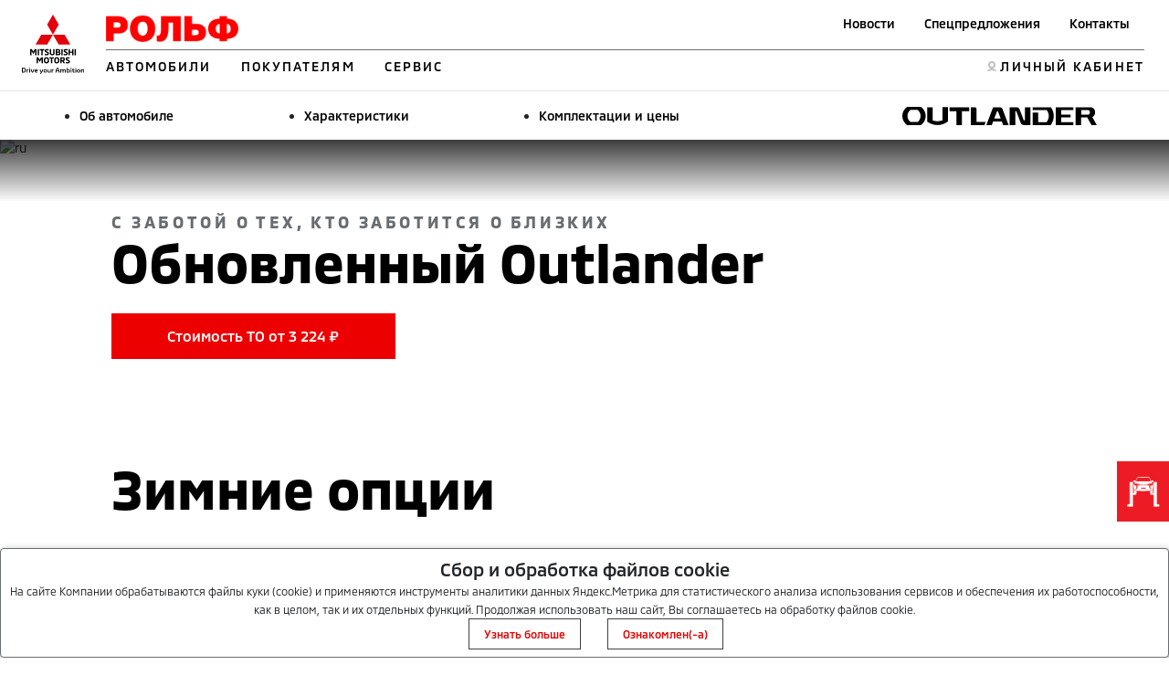

--- FILE ---
content_type: text/html; charset=utf-8
request_url: https://www.rolf-mitsubishi.ru/auto/outlander/
body_size: 17502
content:
<!DOCTYPE html>
<html lang="en">

<head>
    <title>Mitsubishi Outlander 2022 года купить у официального дилера РОЛЬФ | Обновленный Outlander продажа в Москве - цена в наличии, под заказ, в кредит.</title>
    <!-- meta and links -->
        <meta http-equiv="X-UA-Compatible" content="IE=edge">
    <meta http-equiv="Content-Type" content="text/html; charset=UTF-8"/>
    <meta name="viewport" content="width=device-width, initial-scale=1.0">
    <meta property="og:url" content="https://www.rolf-mitsubishi.ru/auto/outlander/"/>
    <meta property="og:image" content="https://www.mitsubishi-motors.ru/static/images/logo.png"/>
    <meta property="og:title" content="Mitsubishi Outlander 2022 года купить у официального дилера РОЛЬФ | Обновленный Outlander продажа в Москве - цена в наличии, под заказ, в кредит"/>
    <meta property="og:site_name" content="Mitsubishi Outlander 2022 года купить у официального дилера РОЛЬФ | Обновленный Outlander продажа в Москве - цена в наличии, под заказ, в кредит"/>
    <meta property="og:description" content="Обновленный Outlander 2022 года от официального дилера в Москве. Все цены, комплектации и фото-обзор Outlander нового поколения смотрите на нашем сайте. Продажа Outlander в РОЛЬФ: 1 - запись на тест драйв; 2 - приобрести из наличия; 3 - купить в кредит; 4 - собрать свой Outlander в конфигураторе. Новое поколение Outlander - все лучшее от GT и XL. Все достоинства и недостатки модели по версии автолюбителей и экспертов"/>
    <meta name="description" content="Обновленный Outlander 2022 года от официального дилера в Москве. Все цены, комплектации и фото-обзор Outlander нового поколения смотрите на нашем сайте. Продажа Outlander в РОЛЬФ: 1 - запись на тест драйв; 2 - приобрести из наличия; 3 - купить в кредит; 4 - собрать свой Outlander в конфигураторе. Новое поколение Outlander - все лучшее от GT и XL. Все достоинства и недостатки модели по версии автолюбителей и экспертов"/>
    <meta name="keywords" content="Outlander"/>
    <meta name="Rating" content=""/>
    <meta name="Author" content=""/>
    <meta name="Robots" content="INDEX, FOLLOW"/>
    <meta name="format-detection" content="telephone=no"/>
    <meta http-equiv="X-UA-Compatible" content="IE=edge"/>
    <link rel="canonical"
          href="https://www.rolf-mitsubishi.ru/auto/outlander/"/>
    <link rel="icon" href="https://www.mitsubishi-motors.com/favicon.ico" type="image/x-icon">
    <link rel="shortcut icon" href="https://www.mitsubishi-motors.ru/favicon.ico" type="image/x-icon">

    <script src="/html/js/jquery-3.6.0.min.js" data-skip-moving="true"></script>
    <script defer src="/html/mmc-2021/script/swiper.js"></script>
    <script defer src="/html/mmc-2021/script/mainall.js"></script>
    <link rel="stylesheet" href="/html/mmc-2021/css/swipercss.css">
    <link href="https://cdn.jsdelivr.net/npm/bootstrap@5.0.1/dist/css/bootstrap.min.css" rel="stylesheet"
          integrity="sha384-+0n0xVW2eSR5OomGNYDnhzAbDsOXxcvSN1TPprVMTNDbiYZCxYbOOl7+AMvyTG2x" crossorigin="anonymous">
    <link rel="stylesheet" href="/html/mmc-2021/css/style.css">
    <link rel="stylesheet" href="/html/mmc-2021/css/sale.css">

    <style>
        img[src*=mediainstinct], img[width="1"][height="1"] {
            float: left;
        }
    </style>
                <link rel="stylesheet" type="text/css" href="/static/css/site/distributor/inner.css" />
    <link rel="stylesheet" type="text/css" href="/static/css/site/distributor/inner_pages_ext.css" /> 
    
    <meta property="og:type" content="website">
<style>
#stepzakaz #config-send {
background-image: url("/files/dealers/images/ui/config/rsend.png");
height: 42px;
}
#stepzakaz #config-send:hover {
background-image: url("/files/dealers/images/ui/config/rsenda.png");
}
</style>

<script type="text/javascript"> 
	if(!window.jQuery) {document.write(unescape('<script type="text/javascript" src="http://mod.calltouch.ru/js/jquery-1.5.1.min.js">%3C/script%3E'));}
	var gaJsHost = (("https:" == document.location.protocol) ? "https://" : "http://"); 
	document.write(unescape("%3Cscript src='" + gaJsHost + "mod.calltouch.ru/d_client.js?param;ref")+escape(document.referrer)+";url"+escape(document.URL)+";cook"+escape(document.cookie)+unescape("'type='text/javascript'%3E%3C/script%3E"));
	</script>

<script type="text/javascript" src="http://stat.rolf.ru/sites/rolf-mitsubishi.ru/glma.js"></script>
<!--    --></head>
<body>
<!-- afterbody -->

<!-- body -->
    <script>
                var _dc_code = "0004,0064,0002,0050,0005";
        var dc_code = "0004-0064-0002-0050-0005";
                let __yandexCounterNumber = "20070349";
        var sx_city = false;
    </script>

    <style>
        .language > a {
            color: gray;
        }

        a.active {
            color: red;
            font-weight: bold;
        }
    </style>

    <header>
        <div class="position-relative">
            <div class="nav_menu-black"></div>
            <div class="position-fixed head head-white">
                <div class="nav_menu position-relative px-2 px-sm-4">
                    <div class="py-lg-3 wraper_logo"><a class="link_logo"
                                                        href="/"><img class="logo logo-desk"
                                                                      src="/html/mmc-2021/img/logo.svg" alt=""><img class="logo logo-desk logo-desk-black" src="/html/mmc-2021/img/logo-black.svg"
                                       alt="">                            <img class="logo logo-mobile" src="/html/mmc-2021/img/logo.svg" alt=""><img class="logo logo-mobile-black" src="/html/mmc-2021/img/logo_mobile-black.png"
                                       alt=""></a>
                    </div>
                    <nav class="navbar navbar-expand-lg navbar-dark py-lg-3">
                        <button id="nav_btn" class="navbar-toggler" type="button" data-toggle="collapse"
                                data-target="#navbarTogglerDemo03" aria-controls="navbarTogglerDemo03"
                                aria-expanded="false"
                                aria-label="Toggle navigation">
                            <div class="container-bar">
                                <div class="bar1"></div>
                                <div class="bar2"></div>
                                <div class="bar3"></div>
                            </div>
                        </button>
                        <div class="collapse navbar-collapse px-0" id="navbarTogglerDemo03">                                <div class="d-flex border_title up__menu pb-2 px-0">
                                <!-- Вместо текста  -->
                                <span class="nav_text"><img class="mb-2 mb-lg-0 " style="max-height: 30px"
                                               src="/img/2509/file150925105510.png" alt="">                                        <span class="d-lg-inline d-flex flex-lg-row flex-column mx-3">
                                                                                                                                        <i class="fa fa-phone fa-2x pr-2"></i>
                                                                                        <!-- <a class="mx-1" href="tel:+74951882626">+7 495 188-26-26</a> 
                                            <a class="mx-1" href="tel:+74951882626">+7 495 188-26-26</a> -->
                                        </span>
                                    </span>
                                <ul id="up_nav" class="navbar-nav up_nav">

                                    <li class="mx-lg-2 mx-xl-3 mx-md-0 mb-3 mb-lg-0"><a class="up_nav_link "
                                                                                        href="/news/">Новости</a>
                                    </li>
                                    <li class="mx-lg-2 mx-xl-3 mx-md-0 mb-3 mb-lg-0"><a class="up_nav_link"
                                                                                        href="/special-offers/">Спецпредложения</a>
                                    </li>
                                                                            <li class="mx-lg-2 mx-xl-3 mx-md-0 mb-3 mb-lg-0"><a class="up_nav_link"
                                                                                            href="/contact/">Контакты</a>
                                        </li>                                    <li id="loupe"><!--<button id="search_btn" class="px-0 mb-3 mb-lg-0"><img
                                                    src="/html/mmc-2021/img/Loupe.svg" alt=""><span
                                                    class="btn_search">ПОИСК</span></button>--></li>
                                </ul>
                                </div> 
                            <div class="pt-2 px-0 w-100">                                <ul id="down_nav" class="navbar-nav d-flex justify-content-between">
                                    <li class="nav_item mb-3 mb-lg-0">

                                                                                    <button id="btn_auto"
                                                    class="nav_item-style nav_item-btn px-0 ym">АВТОМОБИЛИ</button>                                        <div id="dropdown_aria_auto" class="nav_dropdown">
                                            <div id="dropdown_auto" class="dropdown pt-lg-4 pt-2">
                                                <p class="dropdown_title pt-lg-4 pt-2 col-6">Автомобили</p>
                                                <div class="dropdown_menu col-lg-8 col-12">
                                                    <ul class="pt-lg-5 pt-1 col-lg-6 col-6 col-12 dropdown_list drop_auto">                                                                <li class="mb-lg-3 mb-1  ">
                                                                <a class="dropdown_link link_pjs"
                                                                   href="/auto/pajero-sport/">
                                                                    <img class="d-inline d-lg-none mx-2"
                                                                         style="max-width: 10vw;"
                                                                         src="/html/mmc-2021/img/main-swiper-car/car-iqons/pajero-sport.png"
                                                                         alt="">
                                                                    Pajero Sport                                                                </a>
                                                                </li>                                                                 <li class="mb-lg-3 mb-1  ">
                                                                <a class="dropdown_link link_out"
                                                                   href="/auto/outlander/">
                                                                    <img class="d-inline d-lg-none mx-2"
                                                                         style="max-width: 10vw;"
                                                                         src="/html/mmc-2021/img/main-swiper-car/car-iqons/outlander.png"
                                                                         alt="">
                                                                    Outlander                                                                </a>
                                                                </li>                                                                 <li class="mb-lg-3 mb-1  ">
                                                                <a class="dropdown_link link_eclipse"
                                                                   href="/auto/eclipse-cross/">
                                                                    <img class="d-inline d-lg-none mx-2"
                                                                         style="max-width: 10vw;"
                                                                         src="/html/mmc-2021/img/main-swiper-car/car-iqons/EclipsCrossImage.png"
                                                                         alt="">
                                                                    Eclipse Cross                                                                </a>
                                                                </li>                                                                 <li class="mb-lg-3 mb-1  ">
                                                                <a class="dropdown_link link_asx"
                                                                   href="/auto/asx/">
                                                                    <img class="d-inline d-lg-none mx-2"
                                                                         style="max-width: 10vw;"
                                                                         src="/html/mmc-2021/img/main-swiper-car/car-iqons/asx.png"
                                                                         alt="">
                                                                    ASX                                                                </a>
                                                                </li>                                                                 <li class="mb-lg-3 mb-1  ">
                                                                <a class="dropdown_link link_l200"
                                                                   href="/auto/l200/">
                                                                    <img class="d-inline d-lg-none mx-2"
                                                                         style="max-width: 10vw;"
                                                                         src="/html/mmc-2021/img/main-swiper-car/car-iqons/l200car.png"
                                                                         alt="">
                                                                    L200                                                                </a>
                                                                </li>                                                     </ul>

<!--                                                    <ul class="pt-lg-5 pt-1 col-lg-6 col-12 dropdown_list drop_auto">-->
<!--                                                        <li class="mb-lg-3 mb-1"><a class="dropdown_link"-->
<!--                                                                                    href="/for-byers/cars/">--><!--</a>-->
<!--                                                        </li>-->
<!--                                                        --><!--                                                        <li class="mb-lg-3 mb-1 hide_4_kz"><a class="dropdown_link"-->
<!--                                                                                              href="/for-byers/used/">--><!--</a>-->
<!--                                                        </li>-->
<!--                                                        <li class="mb-lg-3 mb-1 hide_4_kz"><a class="dropdown_link"-->
<!--                                                                                              href=""><img-->
<!--                                                                        class="dimon-white"-->
<!--                                                                        src="/html/mmc-2021/img/image20-b.png"-->
<!--                                                                        alt=""><img class="dimon-black"-->
<!--                                                                                    src="/html/mmc-2021/img/image20-w.png"-->
<!--                                                                                    alt=""></a></li>-->
<!--                                                    </ul>-->
                                                </div>
                                            </div>
                                            <button id="btn_close_auto" class="position-absolute btn_close"></button>
                                        </div>
                                    </li>

                                                                            <li class="nav_item mb-3 mb-lg-0">                                        <button id="btn_buyer"
                                                class="nav_item-style nav_item-btn px-0">ПОКУПАТЕЛЯМ</button>
                                        <div id="dropdown_aria_buyer" class="nav_dropdown">
                                        <div id="dropdown_buyer" class="dropdown dropdown_buyer pt-lg-4 pt-1">
                                        <p class="dropdown_title pt-4">Покупателям</p>
                                        <button id="btn_close_buyer" class="position-absolute btn_close"></button>
                                        <div class="dropdown_menu col-lg-8 col-12">
                                                                                    <ul class="pt-lg-5 pt-1 col-lg-6 col-12 up_nav dropdown_list">                                                <li class="mb-lg-3 mb-1">
                                                <a class="1 dropdown_link"
                                                   style=""
                                                   href="/for-byers/test-drive/">
                                                    Тест-драйв                                                </a>
                                                </li>                                                <li class="mb-lg-3 mb-1">
                                                <a class="1 dropdown_link"
                                                   style=""
                                                   href="/for-byers/notice/">
                                                    Памятка покупателя                                                </a>
                                                </li>                                                <li class="mb-lg-3 mb-1">
                                                <a class="1 dropdown_link"
                                                   style=""
                                                   href="/for-byers/mcbankrus/">
                                                    Кредитование и страхование                                                </a>
                                                </li>                                                <li class="mb-lg-3 mb-1">
                                                <a class="1 dropdown_link"
                                                   style=""
                                                   href="/for-byers/compare/">
                                                    Сравнение автомобилей                                                </a>
                                                </li>                                                <li class="mb-lg-3 mb-1">
                                                <a class="1 dropdown_link"
                                                   style=""
                                                   href="/for-byers/construct/">
                                                    Рассчитать кредит                                                </a>
                                                </li>                                                <li class="mb-lg-3 mb-1">
                                                <a class="1 dropdown_link"
                                                   style=""
                                                   href="/for-byers/construct/">
                                                    Конфигуратор                                                </a>
                                                </li></ul>

                                                                                    <ul class="pt-lg-5 pt-1 col-lg-6 col-12 up_nav dropdown_list">                                                <li class="mb-lg-3 mb-1">
                                                <a class="1 dropdown_link"
                                                   style=""
                                                   href="/for-byers/../for-mitsubishi-owners/map/">
                                                    Помощь на дорогах MAP                                                </a>
                                                </li>                                                <li class="mb-lg-3 mb-1">
                                                <a class="1 dropdown_link"
                                                   style=""
                                                   href="/for-byers/korporativnim_klientam/">
                                                    Корпоративным клиентам                                                </a>
                                                </li>                                                <li class="mb-lg-3 mb-1">
                                                <a class="1 dropdown_link"
                                                   style=""
                                                   href="http://rolf-mitsubishi.ru/_shop/">
                                                    Магазин аксессуаров                                                </a>
                                                </li>                                                <li class="mb-lg-3 mb-1">
                                                <a class="1 dropdown_link"
                                                   style=""
                                                   href="/for-byers/_credit/">
                                                    Заявка на кредит                                                </a>
                                                </li>                                                <li class="mb-lg-3 mb-1">
                                                <a class="1 dropdown_link"
                                                   style=""
                                                   href="/for-byers/_korp_prodazhi/">
                                                    Корпоративные продажи                                                </a>
                                                </li>                                                <li class="mb-lg-3 mb-1">
                                                <a class="1 dropdown_link"
                                                   style=""
                                                   href="/for-byers/_trade-in/">
                                                    Оценка Вашего автомобиля                                                </a>
                                                </li></ul>

                                        </div>

                                        </div>
                                        </div>

                                        </li>

                                                                                <li class="nav_item mb-3 mb-lg-0">                                        <button id="btn_servis"
                                                class="nav_item-style nav_item-btn px-0 ym">СЕРВИС</button>
                                        <div id="dropdown_aria_servis" class="nav_dropdown">
                                        <div id="dropdown_servis" class="dropdown dropdown_servis pt-lg-4 pt-1">
                                        <p class="dropdown_title pt-4">Сервис</p>
                                        <button id="btn_close_buyer" class="position-absolute btn_close"></button>
                                        <div class="dropdown_menu col-lg-8 col-12">                                            <ul class="pt-lg-5 pt-1 col-lg-6 col-12 up_nav dropdown_list">                                                <li class="mb-lg-3 mb-1">
                                                <a class="1 dropdown_link"
                                                   style="color: red;"
                                                   href="/for-mitsubishi-owners/to_calc/">
                                                    Калькулятор ТО                                                </a>
                                                </li>                                                <li class="mb-lg-3 mb-1">
                                                <a class="1 dropdown_link"
                                                   style=""
                                                   href="/for-mitsubishi-owners/mitsuparts/">
                                                    Выгодный сервис                                                </a>
                                                </li>                                                <li class="mb-lg-3 mb-1">
                                                <a class="1 dropdown_link"
                                                   style=""
                                                   href="/for-mitsubishi-owners/../cart-accessories/">
                                                    Аксессуары                                                </a>
                                                </li>                                                <li class="mb-lg-3 mb-1">
                                                <a class="1 dropdown_link"
                                                   style=""
                                                   href="/for-mitsubishi-owners/zapasnie_chasti/">
                                                    Запасные части                                                </a>
                                                </li>                                                <li class="mb-lg-3 mb-1">
                                                <a class="1 dropdown_link"
                                                   style=""
                                                   href="/for-mitsubishi-owners/zapis_na_to/">
                                                    Запись на сервис                                                </a>
                                                </li>                                                <li class="mb-lg-3 mb-1">
                                                <a class="1 dropdown_link"
                                                   style=""
                                                   href="/for-mitsubishi-owners/map/">
                                                    Помощь на дорогах MAP                                                </a>
                                                </li></ul>

                                                                                    <ul class="pt-lg-5 pt-1 col-lg-6 col-12 up_nav dropdown_list">                                                <li class="mb-lg-3 mb-1">
                                                <a class="1 dropdown_link"
                                                   style=""
                                                   href="/zapchasti-25/">
                                                    Сервисная программа <b>3+</b>                                                </a>
                                                </li>                                                <li class="mb-lg-3 mb-1">
                                                <a class="1 dropdown_link"
                                                   style=""
                                                   href="/for-mitsubishi-owners/../for-byers/mmf/">
                                                    Рассчитать кредит                                                </a>
                                                </li>                                                <li class="mb-lg-3 mb-1">
                                                <a class="1 dropdown_link"
                                                   style=""
                                                   href="/for-mitsubishi-owners/garantiya/">
                                                    Гарантия                                                </a>
                                                </li>                                                <li class="mb-lg-3 mb-1">
                                                <a class="1 dropdown_link"
                                                   style=""
                                                   href="/for-mitsubishi-owners/_diagnostics/">
                                                    Диагностика Mitsubishi                                                </a>
                                                </li>                                                <li class="mb-lg-3 mb-1">
                                                <a class="1 dropdown_link"
                                                   style=""
                                                   href="/for-mitsubishi-owners/_service/">
                                                    Mitsubishi Сервис                                                </a>
                                                </li>                                                <li class="mb-lg-3 mb-1">
                                                <a class="1 dropdown_link"
                                                   style=""
                                                   href="http://rolf-mitsubishi.ru/_shop/">
                                                    Магазин аксессуаров                                                </a>
                                                </li></ul>

                                        </div>

                                        </div>
                                        </div>

                                        </li>

                                    <!--                                        <button id="btn_servis" class="nav_item-style nav_item-btn px-0"><a-->
<!--                                                    href="https://www.mitsubishi-motors.kz/fleetsales/"-->
<!--                                            style="color: #E3E5E6">--><!--</a>-->
<!--                                        </button>-->
<!--                                        -->
                                    <!-- <li class="nav_item mb-3 mb-lg-0"><button id="btn_buyer"
                                            class="nav_item-style nav_item-btn px-0">ПОКУПАТЕЛЯМ</button>
                                        <div id="dropdown_aria_buyer" class="nav_dropdown">
                                            <div id="dropdown_buyer" class="dropdown dropdown_buyer pt-lg-4 pt-1">
                                                <p class="dropdown_title pt-4">Покупателям</p>
                                                <div class="dropdown_menu col-lg-8 col-12">
                                                    <ul class="pt-lg-5 pt-1 col-lg-12 col-12 up_nav dropdown_list">
                                                        <li class="mb-lg-3 mb-1"><a class="dropdown_link" href="">Серые
                                                                дилеры</a></li>
                                                        <li class="mb-lg-3 mb-1"><a class="dropdown_link" href="">Сравнение
                                                                автомобилей</a></li>
                                                        <li class="mb-lg-3 mb-1"><a class="dropdown_link"
                                                                href="">Конфигуратор</a></li>
                                                        <li class="mb-lg-3 mb-1"><a class="dropdown_link" href="">Записаться
                                                                на тест-драйв</a></li>
                                                        <li class="mb-lg-3 mb-1"><a class="dropdown_link"
                                                                href="">Кредитование и страхование</a></li>
                                                    </ul>
                                                </div>
                                            </div>
                                            <button id="btn_close_buyer" class="position-absolute btn_close"></button>
                                        </div>
                                    </li>
                                    <li class="nav_item mb-3 mb-lg-0"><button id="btn_servis" class="nav_item-style nav_item-btn px-0">СЕРВИС</button>

                                        <div id="dropdown_aria_servis" class="nav_dropdown">
                                            <div id="dropdown_servis" class="dropdown dropdown_servis pt-lg-4 pt-1">
                                                <p class="dropdown_title pt-4">Сервис</p>

                                                <div class="dropdown_menu col-lg-8 col-12">
                                                    <ul class="pt-lg-5 pt-1 col-lg-12 col-12 dropdown_list">
                                                        <li class="mb-lg-3 mb-1"><a class="dropdown_link" href="#">Калькулятор ТО</a></li>
                                                        <li class="mb-lg-3 mb-1"><a class="dropdown_link" href="#">Запись на ТО</a></li>
                                                        <li class="mb-lg-3 mb-1"><a class="dropdown_link" href="#">Сервисная программа 3+</a></li>
                                                        <li class="mb-lg-3 mb-1"><a class="dropdown_link" href="#">Сервисные и отзывные кампании</a></li>
                                                        <li class="mb-lg-3 mb-1"><a class="dropdown_link" href="#">Запасные части</a></li>

                                                        <li class="mb-lg-3 mb-1"><a class="dropdown_link" href="#">Каталог аксессуаров</a></li>
                                                        <li class="mb-lg-3 mb-1"><a class="dropdown_link" href="#">Помощь на дорогах</a></li>
                                                        <li class="mb-lg-3 mb-1"><a class="dropdown_link" href="#">Гарантия на автомобили</a></li>
                                                        <li class="mb-lg-3 mb-1"><a class="dropdown_link" href="#">Инструкции по эксплуатации</a></li>
                                                        <li class="mb-lg-3 mb-1"><a class="dropdown_link" href="#">Замена стекол</a></li>
                                                    </ul>
                                                </div>

                                            </div>
                                            <button id="btn_close_servis" class="position-absolute btn_close"></button>
                                        </div>
                                    </li> -->
                                    <li class="mb-lg-0 mb-2 d-none">
                                        <button id="btn_mmcworld" class="nav_item-style nav_item-btn px-0">МИР
                                            MITSUBISHI MOTORS
                                        </button>
                                        <div id="dropdown_aria_mmcworld" class="nav_dropdown">
                                            <div id="dropdown_mmcworld" class="dropdown dropdown_mmcworld pt-lg-4 pt-1">
                                                <p class="dropdown_title pt-4">МИР MITSUBISHI MOTORS</p>
                                                <div class="dropdown_menu col-lg-8 col-12">
                                                    <ul class="pt-lg-5 pt-1 col-lg-12 col-12 up_nav dropdown_list">
                                                        <li class="mb-lg-3 mb-1"><a class="dropdown_link" href="">Новости</a>
                                                        </li>
                                                        <li class="mb-lg-3 mb-1"><a class="dropdown_link" href="">Электронный
                                                                ПТС</a></li>
                                                        <li class="mb-lg-3 mb-1"><a class="dropdown_link" href="">Технологии
                                                                Mitsubishi Motors</a></li>
                                                        <li class="mb-lg-3 mb-1"><a class="dropdown_link" href="">Оригинальное
                                                                масло и жидкости</a></li>
                                                        <li class="mb-lg-3 mb-1"><a class="dropdown_link" href="">Как
                                                                стать дилером</a></li>
                                                        <li class="mb-lg-3 mb-1"><a class="dropdown_link" href="">Корпоративным
                                                                клиентам</a></li>
                                                    </ul>
                                                </div>
                                            </div>
                                            <button id="btn_close_mmcworld"
                                                    class="position-absolute btn_close"></button>
                                        </div>

                                    </li>

<!--                                    --><!---->
<!--                                        <li id="howstaydiler" class="item_hsd mb-3 mb-lg-0"><a-->
<!--                                                    class="link-hsd nav_item-style"-->
<!--                                                    href="https://www.mitsubishi-motors.kz/kak_stat_dilerom/">--><!--</a>-->
<!--                                        </li>-->
<!---->
<!--                                        -->                                        <li style="margin-left: auto;"></li> 
                                    <li id="lkiqon" class="item_lk mb-3 mb-lg-0"><a class="link-lk nav_item-style"
                                                                                    href="https://m-drive.mitsubishi-motors.ru/login">ЛИЧНЫЙ КАБИНЕТ</a>
                                    </li>
                                </ul>
                            </div>
                        </div>
                    </nav>
                </div>

            </div>
        </div>
        </div>
        <script>
            $('#btn_auto').click(function(ev) {
                if ($(ev.currentTarget).hasClass('ym')) {
                    ym(155501,'reachGoal', 'Сервис_13_Клик_Автомобили');
                }
            });
            $('#btn_servis').click(function(ev) {
                if ($(ev.currentTarget).hasClass('ym')) {
                    ym(155501,'reachGoal','Сервис_14_Клик_Сервис');
                }
            });
        </script>
    </header>
    <main>
        <section>
            <div id="search_block" class="search_place position-fixed d-none">
                <div class="mx-auto d-flex search_place_wraper p-lg-4 p-2 col-md-8 col-12">
                    <span class="serch_text">ПОИСК</span>
                    <form class="mx-auto search_form d-flex" action="">
                        <input class="mx-auto search_input mx-3" placeholder="Введите поисковый запрос" type="text">
                        <button><img class="loupe" src="/html/mmc-2021/img/Loupe.svg" alt=""></button>
                    </form>
                </div>
            </div>
        </section>

    <section>
            <div class="section_hero mb-5">
                <div class="auto_hero">

                    <div class="position-relative" style="z-index: 1">
                        <img class="auto_hero-img" src="" alt="ru">

                        <div class="slide_wrap">
                            <div class="text_white">
                                <div class="wraper_title mb-2">
                                    <p class="hero_subtitle  mb-2"><span>

                                            </span></p>
                                    <p class="hero_title"><span></span></p>
                                </div>
                                <div class="wraper_price d-flex mb-5">
                                        <span>
                                            <h4></h4>
                                        </span>
                                </div>
                            </div>
                            <div class="z-3">
                                
                            </div>
                        </div>
                    </div>
                </div>

                <div>
                    <div id ="auto-menu-scrol" class="auto_hero-menu py-lg-3" >
                        <div class="px-2 px-sm-4 px-xxl-0 container_inner auto_hero-menu-inner">
                            <ul class="hero-menu_list">
                                <li class="hero-menu_item mx-2"><a class="hero-menu_link" href="/auto/outlander">Об автомобиле</a></li>
                                <li class="hero-menu_item mx-2"><a class="hero-menu_link" href="/auto/outlander/characteristics">Характеристики</a></li>
                                <li class="hero-menu_item mx-2"><a class="hero-menu_link" href="/auto/outlander/configuration">Комплектации и цены</a></li>
<!--                                --><!--                                    <li class="hero-menu_item mx-2"><a class="hero-menu_link" href="/auto/--><!--/photo">--><!--</a></li>-->
<!--                                --><!--                                <li class="hero-menu_item mx-2"><a class="hero-menu_link" href="/auto/--><!--/accessories">--><!--</a></li>-->
                            </ul>
                            <button disabled id="auto_hero-menu-btn" class="hero-menu_btn" data-mobile="false">
                                <div class="container-bar-hiden">
                                    <div class="bar1-auto-hiden"></div>
                                    <div class="bar2-auto-hiden"></div>
                                    <div class="bar3-auto-hiden"></div>
                                </div>
                                <img class="hero-menu_btn-img" src="https://www.mitsubishi-motors.ru/dataflow/files/2110/file071021132042.svg" alt=""> 
                                <div class="container-bar-auto">
                                    <div class="bar1-auto"></div>
                                    <div class="bar2-auto"></div>
                                    <div class="bar3-auto"></div>
                                </div>
                            </button>
                        </div>
                    </div>
                </div>
            </div>
    </section><style>
    .block-padding {
        padding: 15px 8.5%;
    }

    @media (max-width: 1600px) {
        /* .block-padding {
            padding: 80px 7%;
        } */
    }

    @media (max-width: 1020px) {
        .block-padding {
            padding: 60px 5%;
        }
    }

    @media (max-width: 800px) {
        .block-padding {
            padding: 40px 10px;
        }
    }

    @media (max-width: 600px) {
        .block-padding {
            padding: 30px 10px;
        }
    }
</style>
<section>

        <div class="container">
        
            <div class=" mx-auto">

                                    <div class="block-padding">
                        <span><p class="owertitle">С заботой о тех, кто заботится о близких</p>
<h1 class="title mb-4">Обновленный Outlander</h1></span>                        <p class="undertitle-text mb-5 hide_4_ru">

                            Цена от 3 289 000 ₽                                <sup><small>1</small></sup>
                                                    </p>

                        <div class="d-flex flex-wrap flex-md-row flex-column mb-5 justify-content-between">
                            <!--<button onclick="document.location.href = '/for-byers/mmf/credit-online/?model=';" class="btn bg_red button_auto-price btn_all-big btn_all hide_4_kz mb-3 mb-md-0">В&nbsp;КРЕДИТ </button>-->
<!--                            <a href="/credit-calc/?credit/"-->
<!--                               class="btn bg_red button_auto-price btn_all-big btn_all hide_4_kz mb-3 mb-md-0">--><!----><!--</a>-->
<!--                            <a href="/for-byers/mcbankrus/?credit/"-->
<!--                               class="btn bg_red button_auto-price btn_all-big btn_all hide_4_kz mb-3 mb-md-0">--><!--</a>-->
                            <!--                             <button onclick="ym(88822589,'reachGoal','Переход на авто в наличии'); document.location.href = '/for-byers/cars/?name=outlander';"
                                     class="btn bg_red button_auto-price btn_all-big btn_all">Outlander В наличии
                            </button>-->
                            <button id="amount_to_card_car"
                                    onclick="ym(88822589,'reachGoal','Переход на калькулятор ТО'); document.location.href = '/for-mitsubishi-owners/to_calc/';"
                                    data-car="outlander"
                                    class="btn bg_red button_auto-price btn_all-big btn_all mb-3 mb-md-0 to_btn"></button>

                        </div>
                    </div>
                    
                <div class="block-padding"></div>
            </div>        <div class="block-padding"><span><h2 class="title mb-5">Зимние опции</h2></span>            <div class="auto-photo auto-photo-2" data-mobile="false">
                <div class="mb-5 auto_cards">                            <div class="mb-7 auto_card">
                                <img class="mb-3 auto_card-img" src="/img/2201/file110122122315.jpg" alt=" "><p class="text-big">                                    Интеллектуальный полный привод S-AWC - <a href="/auto/outlander/characteristics/#s-awc">подробнее</a>                                                              </p>                            </div>                             <div class="mb-7 auto_card">
                                <img class="mb-3 auto_card-img" src="/img/2201/file110122122315_2.jpg" alt=" "><p class="text-big">                                                                                                                                                                                                                                                                                                Подогрев рулевого колеса                                                                                                                                                                                                                                                                                                                                  </p>                            </div>                             <div class="mb-7 auto_card">
                                <img class="mb-3 auto_card-img" src="/img/2201/file110122122315_3.jpg" alt=" "><p class="text-big">                                                                                                                                                                                                                                                                                                Обогрев лобового стекла                                                                                                                                                                                                                                                                                                                             </p>                            </div>                 </div>
            </div></div>
        <small class="block-padding">*Данные опции доступны не во всех комплектациях</small>        <div class="block-padding"><span><h2 class="title mb-5">Особенности OUTLANDER</h2></span>            <div class="auto-photo auto-photo-2" data-mobile="false">
                <div class="mb-5 auto_cards">                            <div class="mb-7 auto_card">
                                <img class="mb-3 auto_card-img" src="/img/2111/file151121133706.png" alt=" "><p class="text-big">                                                                                                                                                                                                                                                                                                                                    Новые 18-дюймовые диски<a href = "#legal_min">*</a>                                                                                                                                                                                                                                                                                                </p>                            </div>                             <div class="mb-7 auto_card">
                                <img class="mb-3 auto_card-img" src="/img/2111/file151121133821.png" alt=" "><p class="text-big">                                                                                                                                                                                                                               8-дюймовая мультимедийная система с поддержкой Яндекс Навигатора<a href = "#legal_min">*</a>                                                                                                                                                                                                                                                                                                       </p>                            </div>                 </div>
            </div></div>
        <small class="block-padding">*Данные опции доступны не во всех комплектациях</small>    </div>
    </div>
    </div>
</section>

<section>
    <div class="container mb-7">
        <div class="container_inner mx-auto">
            <h2 class="title mb-5">Цвета кузова</h2>
            <div class="d-flex justify-content-between flex-column">
                <div class="auto-color-wrapper">                    <div class="mb-3 pls_color-auto active">
                        <img class="auto-color-W73 w-100 mb-3"
                             src="/html/mmc-2021/img/outlander/color/outlander_W73.jpg"
                             alt="">
                        <p class="text_centre mb-3"><span>Белый базовый</span> [W73]</p>
                    </div>                            <div class="mb-3 pls_color-auto">
                                <img class="auto-color-n01 w-100 mb-3"
                                     src="/html/mmc-2021/img/outlander/color/outlander_N01.jpg"
                                     alt="">
                                <p class="text_centre mb-3"><span>Белый перламутр</span> [N01]</p>
                            </div>                             <div class="mb-3 pls_color-auto">
                                <img class="auto-color-u22 w-100 mb-3"
                                     src="/html/mmc-2021/img/outlander/color/outlander_U22.jpg"
                                     alt="">
                                <p class="text_centre mb-3"><span>Серебристый металлик</span> [U22]</p>
                            </div>                             <div class="mb-3 pls_color-auto">
                                <img class="auto-color-u23 w-100 mb-3"
                                     src="/html/mmc-2021/img/outlander/color/outlander_U23.jpg"
                                     alt="">
                                <p class="text_centre mb-3"><span>Серый металлик</span> [U23]</p>
                            </div>                             <div class="mb-3 pls_color-auto">
                                <img class="auto-color-x38 w-100 mb-3"
                                     src="/html/mmc-2021/img/outlander/color/outlander_X38.jpg"
                                     alt="">
                                <p class="text_centre mb-3"><span>Черный</span> [X38]</p>
                            </div>                             <div class="mb-3 pls_color-auto">
                                <img class="auto-color-c16 w-100 mb-3"
                                     src="/html/mmc-2021/img/outlander/color/outlander_C16.jpg"
                                     alt="">
                                <p class="text_centre mb-3"><span>Коричневый металлик</span> [C16]</p>
                            </div>                             <div class="mb-3 pls_color-auto">
                                <img class="auto-color-d25 w-100 mb-3"
                                     src="/html/mmc-2021/img/outlander/color/outlander_D25.jpg"
                                     alt="">
                                <p class="text_centre mb-3"><span>Темно-синий металлик</span> [D25]</p>
                            </div>                 </div>
                <div class="text_centre pjs_color-wrapper">
                                            <button data-price="0"
                                class="pjs_color color-w73"></button>                         <button data-price="27500"
                                class="pjs_color color-n01"></button>                         <button data-price="21000"
                                class="pjs_color color-u22"></button>                         <button data-price="21000"
                                class="pjs_color color-u23"></button>                         <button data-price="21000"
                                class="pjs_color color-x38"></button>                         <button data-price="21000"
                                class="pjs_color color-c16"></button>                         <button data-price="21000"
                                class="pjs_color color-d25"></button>                 </div>

            </div>
        </div>
    </div>
</section>

<section>
    <div class="container mb-7 container_map">
        <div class="container_inner">
            <div class="block_map">
                <div class="mb-5">
                    <img class="map_map-img" src="/html/mmc-2021/img/outlander/MAP.svg" alt="">
                    <img class="map_mmc-img" src="/html/mmc-2021/img/outlander/Group.svg" alt="">
                </div>
                <div class="mb-5">
                    <h3 class="map_title mb-4">УВЕРЕННОСТЬ В ЛЮБОЙ СИТУАЦИИ</h3>
                    <p class="map_text mb-4">Владелец автомобиля Mitsubishi может чувствовать себя комфортно не только благодаря высокой надежности наших автомобилей, но и благодаря специальной программе помощи на дорогах — Mitsubishi Motors Assistance Package (MAP).</p>
                    <p class="map_text">Если Вам необходима помощь в случае ДТП, проблем с топливом, вандализма, внезапной поломки Вашего автомобиля или других сложных ситуаций — просто свяжитесь с нами.</p>
                </div>
                <div>
                    <a class="btn map_btn-grey px-4 btn_all  mb-3 mb-md-0" href="/for-mitsubishi-owners/map/">ПОДРОБНЕЕ ОБ УСЛУГАХ</a>
                    <a class="btn bg_red px-4 btn_all  mb-3 mb-md-0" href="tel:88005557653">СВЯЗАТЬСЯ СО СЛУЖБОЙ</a>
                </div>
            </div>
        </div>

    </div>
</section>

<section>
            <div class="container mb-7">
                <div class="container_inner">
                    <div class="block_auto-pdf">
                        <div class="auto-pdf_wraper">
                            <img class="mb-3 auto-pdf-img d-block" src="/html/mmc-2021/img/outlander/PDF40.svg" alt="">
                            <p class="text_500 text-big mb-5">Каталог Outlander</p>
                            <a href="/files/pdf/catalogs/outlander.pdf" class="auto-pdf-btn btn_all btn bg_cold-gray ">СКАЧАТЬ</a>
                        </div>
                        <div class="auto-pdf_wraper">
                            <img class="mb-3 auto-pdf-img d-block" src="/html/mmc-2021/img/outlander/PDF40.svg" alt="">
                            <p class="text_500 text-big mb-5">Спецификации и цены</p>
                            <a onclick="gyaEvent('click-link', 'pricegeneratorapi', 'Outlander', 'pricegeneratorapi');"
                               href="/pricegeneratorapi/price/?car_id=551bdfe0d3482cf355f6881a&language=" class="auto-pdf-btn btn_all btn bg_cold-gray ">СКАЧАТЬ</a>
                        </div>
                        <div class="auto-pdf_wraper">
                            <img class="mb-3 auto-pdf-img d-block" src="/html/mmc-2021/img/outlander/PDF40.svg" alt="">
                            <p class="text_500 text-big mb-5">Руководство пользователя</p>
                            <a href="/files/pdf/manual/outlander.pdf" class="auto-pdf-btn btn_all btn bg_cold-gray ">СКАЧАТЬ</a>
                        </div>
                    </div>
                </div>
            </div>
        </section>
        <section>
            <div class="container block_info text-small">
                <div class="container_inner">
                    <span><color_legal>Указанная цена –  является максимальной ценой реализации автомобилей Дилером. Цена перепродажи автомобилей Дилером может отличаться в меньшую сторону. Цена перепродажи автомобилей Дилером указана без учета стоимости дополнительного оборудования и аксессуаров. Цена указана за автомобиль соответствующей комплектации белого цвета (W73). Доплата за цвет "металлик" 21 000 рублей, за белый перламутр (W76) - 27 500 рублей..
<br><strong id="legal_min"><font color="red">NB!</font> Все приведенные комплектации для линейки Mitsubishi Outlander актуальны для автомобилей 2021-го модельного года, и действительны во всех салонах официальных дилеров Mitsubishi Motors на территории России.</strong>
</color_legal></span><p>&nbsp;</p>1)  Стоимость автомобиля Mitsubishi Outlander c 01.02.2022 по 30.11.2022 г., 2021 модельного года, 2021 года выпуска в комплектации 2.0 Inform 2WD  CVT (Информ 2ВД СВТ), без учета доплаты за цвет, предложение ограничено. 
<br>

Предложение ограничено, о наличии а/м уточняйте в официальных дилерских центрах. Не является публичной офертой.                    <!-- <p class="mb-3 text_500">ЮРИДИЧЕСКАЯ ИНФОРМАЦИЯ</p>
                    <p class="mb-3">1) Стоимость автомобиля Mitsubishi Outlander c&nbsp;01.06.2021 по&nbsp;30.06.2021&nbsp;г., а/м 2020,5 модельного года, 2021 года выпуска в&nbsp;комплектации 2.0 Inform 2WD CVT (Информ 2ВД СВТ), без учета доплаты за&nbsp;цвет. Предложение ограничено, о&nbsp;наличии а/м уточняйте в&nbsp;официальных дилерских центрах. Не&nbsp;является публичной офертой. На&nbsp;фотографии изображен а/м Mitsubishi Outlander Ultimate&nbsp;2.4&nbsp;CVT (Алтимейт&nbsp;2,4&nbsp;СВТ).</p>
                    <p>2) Условия кредитования на&nbsp;покупку автомобиля (а/м) Mitsubishi Outlander&nbsp;2.0 Intense+ CVT, 2.0 Intense+ CVT 4WD, 2.0 Intense+ CVT 4WD SAM, 2.0 Instyle CVT 4WD и&nbsp;2.0 Inform CVT, 2.0 Invite CVT, 2.0 Invite CVT 4WD, 2.0 Invite CVT 4WD SAM, 2.0 Intense+ CVT 4WD 7seats: Банк-кредитор АО&nbsp;МС&nbsp;Банк Рус, лицензия ЦБ&nbsp;РФ №&nbsp;2789. Мин. /макс. сумма кредита&nbsp;— 150&nbsp;000&nbsp;руб. /114,99% от&nbsp;стоимости а/м, валюта&nbsp;— рубли РФ. Первоначальный взнос&nbsp;— от&nbsp;20% от&nbsp;цены а/м, срок кредита —36&nbsp;мес., процентная ставка в&nbsp;кредитном договоре&nbsp;— 6,9% для комплектаций 2.0 Intense+ CVT, 2.0 Intense+ CVT 4WD, 2.0 Intense+ CVT 4WD SAM, 2.0 Instyle CVT 4WD и&nbsp;9,9% для комплектаций 2.0 Inform CVT, 2.0 Invite CVT, 2.0 Invite CVT 4WD, 2.0 Invite CVT 4WD SAM, 2.0 Intense+ CVT 4WD 7seats, макс. размер последнего платежа&nbsp;— до&nbsp;55% от&nbsp;цены а/м. Ставки действуют при приобретении услуги страхования жизни и&nbsp;здоровья, утраты трудоспособности и&nbsp;оформлении полиса КАСКО при страховании по&nbsp;рискам «ущерб» и&nbsp;«угон а/м» (КАСКО) на&nbsp;полную стоимость а/м в&nbsp;любой страховой компании из&nbsp;перечня, размещенного на&nbsp;сайте www.mcbankrus.ru. Без услуги «Защита платежей» и&nbsp;без оформления полиса КАСКО ставка увеличивается на&nbsp;8% для комплектаций 2.0 Intense+ CVT, 2.0 Intense+ CVT 4WD, 2.0 Intense+ CVT 4WD SAM, 2.0 Instyle CVT 4WD и&nbsp;на&nbsp;5% для комплектаций 2.0 Inform CVT, 2.0 Invite CVT, 2.0 Invite CVT 4WD, 2.0 Invite CVT 4WD SAM, 2.0 Intense+ CVT 4WD 7seats. Обеспечение по&nbsp;кредиту&nbsp;— залог приобретаемого а/м. Условия кредитования на&nbsp;покупку автомобиля (а/м) Mitsubishi Outlander комплектаций 2.4 и&nbsp;3.0: Банк-кредитор АО&nbsp;МС&nbsp;Банк Рус, лицензия ЦБ&nbsp;РФ №&nbsp;2789. Мин. /макс. сумма кредита&nbsp;— 150&nbsp;000&nbsp;руб. /114,99% от&nbsp;стоимости а/м, валюта&nbsp;— рубли РФ. Первоначальный взнос&nbsp;— от&nbsp;20% от&nbsp;цены а/м, срок кредита&nbsp;— 36&nbsp;мес., процентная ставка в&nbsp;кредитном договоре&nbsp;— 9,9%, макс. размер последнего платежа&nbsp;— до&nbsp;55% от&nbsp;цены а/м. Ставка действует при приобретении услуги страхования жизни и&nbsp;здоровья, утраты трудоспособности и&nbsp;оформлении полиса КАСКО при страховании по&nbsp;рискам «ущерб» и&nbsp;«угон а/м» (КАСКО) на&nbsp;полную стоимость а/м в&nbsp;любой страховой компании из&nbsp;перечня, размещенного на&nbsp;сайте www.mcbankrus.ru. Без услуги «Защита платежей» и&nbsp;без оформления полиса КАСКО ставка увеличивается на&nbsp;4,5%. Обеспечение по&nbsp;кредиту&nbsp;— залог приобретаемого а/м. Предложение действует с&nbsp;27.05.2021 по&nbsp;04.06.2021&nbsp;г., носит информационный характер, не&nbsp;является публичной офертой. Подробнее по&nbsp;тел.&nbsp;8&nbsp;800 770-05-70.

                    </p> -->
                </div>
            </div>
        </section>

<footer>
    <div class="brand_container">
        <div class="container py-5 footer">
            <style>
                #cookie_notification {
                    z-index: 100000;
                    display: none;
                    justify-content: space-between;
                    align-items: flex-end;
                    position: fixed;
                    bottom: 0;
                    left: 50%;
                    width: 100%;
                    max-width: 100%;
                    transform: translateX(-50%);
                    padding: 0;
                    background-color: white;
                    border-radius: 4px;
                    box-shadow: 2px 3px 10px rgba(0, 0, 0, 0.4);
                    border: 1px solid #686D71;
                    max-height: 40%;
                    overflow: auto;
                }

                #cookie_notification p {
                    margin: 0;
                    font-size: 0.7rem;
                    text-align: left;
                }

                .mr-1 {
                    margin-right: 10px;
                }

                .btn__cookie-info {
                    border: 1px solid #404040;
                    color: #E30000;
                }

                .cookie_accept {
                    border: 1px solid #404040;
                    color: #E30000;
                }

                @media (min-width: 576px) {
                    #cookie_notification.show {
                        display: block;
                    }

                    .cookie_accept {
                        margin: 0 0 0 25px;
                    }
                }

                @media (max-width: 575px) {
                    #cookie_notification.show {
                        display: block;
                        text-align: left;
                    }

                    .cookie_accept {
                        margin: 10px 0 0 0;
                    }
                }

            </style>
            <div class=" mx-auto container_inner px-0 d-flex pb-2 mb-3">
                <div class="col-12 col-md-2">
                    <img class=" mx-md-0 mx-auto" src="/html/mmc-2021/img/logo.svg" alt="">
                </div>

                <div class=" col-2 d-lg-block d-none"><a class="footer_topmenu-item" href="/special-offers/">Спецпредложения</a></div>
                                    <div class=" col-2 d-none"><a class="footer_topmenu-item" href="#">Поиск дилера</a>
                    </div>

                                    <div class=" col-2 d-lg-block d-none"><a class="footer_topmenu-item" href="/contact/">Контакты</a></div>
                    
                                                    <div style="margin-left: auto" class="col-2 d-lg-block d-none"><a
                            class="footer_topmenu-item d-block text-right"
                            href="https://m-drive.mitsubishi-motors.ru/login">Личный кабинет</a></div>

            </div>
            <div class="container container_inner px-0 py-3 mx-auto footer_downmenu">
                                    <ul class="px-0 col-2">
                        <li><span class="footer_menu-itemtop">АВТОМОБИЛИ</span></li>
                                                    <li>
                            <a class="footer_menu-itemtop"
                               href="/auto/pajero-sport/">Pajero Sport</a>
                            </li>                            <li>
                            <a class="footer_menu-itemtop"
                               href="/auto/outlander/">Outlander</a>
                            </li>                            <li>
                            <a class="footer_menu-itemtop"
                               href="/auto/eclipse-cross/">Eclipse Cross</a>
                            </li>                            <li>
                            <a class="footer_menu-itemtop"
                               href="/auto/asx/">ASX</a>
                            </li>                            <li>
                            <a class="footer_menu-itemtop"
                               href="/auto/l200/">L200</a>
                            </li>                    </ul>
                    
                <ul class="px-0 col-2">
                    <li><span class="footer_menu-itemtop">Покупателям</span></li>
                                            <li>
                            <a class="footer_menu-item" href="/for-byers/test-drive/">Тест-драйв</a>
                        </li>
                                                <li>
                            <a class="footer_menu-item" href="/for-byers/notice/">Памятка покупателя</a>
                        </li>
                                                <li>
                            <a class="footer_menu-item" href="/for-byers/mcbankrus/">Кредитование и страхование</a>
                        </li>
                                                <li>
                            <a class="footer_menu-item" href="/for-byers/compare/">Сравнение автомобилей</a>
                        </li>
                                                <li>
                            <a class="footer_menu-item" href="/for-byers/construct/">Рассчитать кредит</a>
                        </li>
                                                <li>
                            <a class="footer_menu-item" href="/for-byers/construct/">Конфигуратор</a>
                        </li>
                                                <li>
                            <a class="footer_menu-item" href="/for-byers/../for-mitsubishi-owners/map/">Помощь на дорогах MAP</a>
                        </li>
                                                <li>
                            <a class="footer_menu-item" href="/for-byers/korporativnim_klientam/">Корпоративным клиентам</a>
                        </li>
                                                <li>
                            <a class="footer_menu-item" href="http://rolf-mitsubishi.ru/_shop/">Магазин аксессуаров</a>
                        </li>
                                                <li>
                            <a class="footer_menu-item" href="/for-byers/_credit/">Заявка на кредит</a>
                        </li>
                                                <li>
                            <a class="footer_menu-item" href="/for-byers/_korp_prodazhi/">Корпоративные продажи</a>
                        </li>
                                                <li>
                            <a class="footer_menu-item" href="/for-byers/_trade-in/">Оценка Вашего автомобиля</a>
                        </li>
                                        </ul>
                <ul class="px-0 col-2">
                    <li><span class="footer_menu-itemtop">Сервис</span></li>
                                            <li><a class="footer_menu-item"
                               style="color: red;" href="/for-mitsubishi-owners/to_calc/"><span>Калькулятор ТО</span></a></li>
                                                <li><a class="footer_menu-item"
                               style="" href="/for-mitsubishi-owners/mitsuparts/"><span>Выгодный сервис</span></a></li>
                                                <li><a class="footer_menu-item"
                               style="" href="/for-mitsubishi-owners/../cart-accessories/"><span>Аксессуары</span></a></li>
                                                <li><a class="footer_menu-item"
                               style="" href="/for-mitsubishi-owners/zapasnie_chasti/"><span>Запасные части</span></a></li>
                                                <li><a class="footer_menu-item"
                               style="" href="/for-mitsubishi-owners/zapis_na_to/"><span>Запись на сервис</span></a></li>
                                                <li><a class="footer_menu-item"
                               style="" href="/for-mitsubishi-owners/map/"><span>Помощь на дорогах MAP</span></a></li>
                                                <li><a class="footer_menu-item"
                               style="" href="/zapchasti-25/"><span>Сервисная программа <b>3+</b></span></a></li>
                                                <li><a class="footer_menu-item"
                               style="" href="/for-mitsubishi-owners/../for-byers/mmf/"><span>Рассчитать кредит</span></a></li>
                                                <li><a class="footer_menu-item"
                               style="" href="/for-mitsubishi-owners/garantiya/"><span>Гарантия</span></a></li>
                                                <li><a class="footer_menu-item"
                               style="" href="/for-mitsubishi-owners/_diagnostics/"><span>Диагностика Mitsubishi</span></a></li>
                                                <li><a class="footer_menu-item"
                               style="" href="/for-mitsubishi-owners/_service/"><span>Mitsubishi Сервис</span></a></li>
                                                <li><a class="footer_menu-item"
                               style="" href="http://rolf-mitsubishi.ru/_shop/"><span>Магазин аксессуаров</span></a></li>
                                        </ul>
                <ul class="px-0 col-2">
                                            <li><a class="footer_menu-item" href="/news/">Новости</a></li>                </ul>
                <div class="col-2"></div>
                <div class="col-2"></div>
            </div>

            <div class="container container_inner px-0 py-3 mx-auto d-flex footer_contact">
                <p class="col-md-5 footer_text">Drive Your Ambition&nbsp;&mdash; Воплощение твоих амбиций. Данный
                    интернет-сайт носит информационный характер и&nbsp;не&nbsp;является публичной офертой, определяемой
                    положениями Статьи 437&nbsp;ГК РФ. Для получения подробной информации обращайтесь в&nbsp;официальные
                    дилерские центры автомобилей MITSUBISHI, или на&nbsp;e-mail: <a href="mailto:mitsubishi@mmcrus.com">mitsubishi@mmcrus.com</a><br><a
                            href="/files/MMC_Rus-Public-PDP-policy.pdf"><strong>Политика обработки персональных данных ООО "ММС Рус"</strong></a><br>*Рекомендованные запасные части для обслуживания постгарантийных
                    автомобилей <br><br>&copy;&nbsp;ООО &laquo;ММС Рус&raquo;. 2025</p>
                                    <div class="mx-md-3 mb-3 mx-lg-auto mx-auto">
                </div>
                <div class="mb-3 mx-auto mx-md-0">
                                            <h3 class="footer_title">MITSUBISHI MOTORS В&nbsp;СОЦИАЛЬНЫХ СЕТЯХ</h3>
                        <div class="d-flex flex-wrap mx-auto">
                                                            <a class="mr-1" href="https://vk.com/mitsubishirolf" rel="nofollow"><img
                                            src="/html/mmc-2021/img/Vk.svg" alt=""></a>
                                                        </div>
                                        </div>
            </div>
        </div>
    </div>
    
    <div class="hide-ligal"></div>

    <div class=" my-0">
        <div id="cookie_notification">
            <div class="text-center p-2">
                <div>
                    <h5 style="margin: 2px">Сбор и обработка файлов cookie</h5>
                    <span style="font-size: 12px">
                        На сайте Компании обрабатываются файлы куки (cookie) и применяются инструменты аналитики данных Яндекс.Метрика для статистического анализа использования сервисов и обеспечения их работоспособности, как в целом, так и их отдельных функций. Продолжая использовать наш сайт, Вы соглашаетесь на обработку файлов cookie.                    </span>
                 </div>
                <button style="font-size: 12px" href="https://www.mitsubishi-motors.ru/files/includes/compliance/docs/cookies.pdf" id="readCookie" class="px-3 close-link button cookie_accept btn_all">Узнать больше</button>
                <button style="font-size: 12px" class="px-3 close-link button cookie_accept btn_all" id="cookie_accept">Ознакомлен(-а)</button>
                <script>

                    // Ожидаем полную загрузку страницы
                    document.addEventListener('DOMContentLoaded', function() {

                        const readCookieBtn = document.querySelector('#readCookie');

                        // Добавляем обработчик события только если элемент существует
                        if (readCookieBtn) {
                            readCookieBtn.addEventListener('click', function(e) {

                                e.preventDefault(); // Предотвращаем стандартное поведение ссылки

                                window.open(this.getAttribute('href'), '_blank');
                            });
                        } else {
                            console.warn('⚠️ Элемент #readCookie не найден на странице');
                        }

                        function checkCookies() {

                            let cookieNotification = document.getElementById('cookie_notification');

                            // Проверяем существование элементов перед работой с ними
                            if (!cookieNotification) {
                                console.warn('⚠️ Элемент #cookie_notification не найден, прекращаем выполнение');
                                return;
                            }

                            let cookieBtn = cookieNotification.querySelector('#cookie_accept');

                            // Проверяем, было ли уведомление показано в текущей сессии
                            const wasShownThisSession = sessionStorage.getItem('cookieShownThisSession');

                            // Если уведомление еще не показывалось в этой сессии - показываем
                            if (!wasShownThisSession) {
                                cookieNotification.classList.add('show');

                                // При клике на кнопку, записываем в sessionStorage, что уведомление было показано
                                if (cookieBtn) {
                                    cookieBtn.addEventListener('click', function () {

                                        sessionStorage.setItem('cookieShownThisSession', 'true');

                                        cookieNotification.classList.remove('show');
                                    });
                                } else {
                                    console.warn('⚠️ Элемент #cookie_accept не найден, невозможно добавить обработчик');
                                }
                            } else {
                                console.log('ℹ️ Уведомление уже показывалось в этой сессии, пропускаем показ');
                            }

                            console.log('🍪 Функция checkCookies() завершена');
                        }

                        checkCookies();
                    });

                    // Дополнительные обработчики для отслеживания состояния загрузки
                    window.addEventListener('load', function() {
                        console.log('📦 Все ресурсы страницы загружены в:', new Date().toLocaleTimeString());
                    });

                    window.addEventListener('beforeunload', function() {
                        console.log('🔚 Страница закрывается в:', new Date().toLocaleTimeString());
                    });

                    console.log('📝 Обработчики событий установлены, ожидание загрузки DOM...');
                </script>

            </div>
            <div id="cookie-description" class="collapse p-4">
            </div>
            
        </div>
    </div>
    <style>
        #cookie_notification {
            z-index: 100000;
            display: none;
            justify-content: space-between;
            align-items: flex-end;
            position: fixed;
            bottom: 0;
            left: 50%;
            width: 100%;
            max-width: 100%;
            transform: translateX(-50%);
            padding: 0;
            background-color: white;
            border-radius: 4px;
            box-shadow: 2px 3px 10px rgba(0, 0, 0, 0.4);
            border: 1px solid #686D71;
            max-height: 40%;
            overflow: auto;
        }

        #cookie_notification p {
            margin: 0;
            font-size: 0.7rem;
            text-align: left;
        }

        .mr-1 {
            margin-right: 10px;
        }

        .btn__cookie-info {
            border: 1px solid #404040;
            color: #E30000;
        }

        .cookie_accept {
            border: 1px solid #404040;
            color: #E30000;
        }

        @media (min-width: 576px) {
            #cookie_notification.show {
                display: block;
            }

            .cookie_accept {
                margin: 0 0 0 25px;
            }
        }

        @media (max-width: 575px) {
            #cookie_notification.show {
                display: block;
                text-align: left;
            }

            .cookie_accept {
                margin: 10px 0 0 0;
            }
        }

    </style>
    </div>

</footer>    <!--  AdRiver code START. Type:counter(zeropixel) Site: mitsubishi_dc. -->
    <script type="text/javascript">
        function adriver_write(id) {
            var RndNum4NoCash = Math.round(Math.random() * 1000000000);
            var ar_Tail = 'unknown';
            if (document.referrer) ar_Tail = escape(document.referrer);
            $('body').append('<img alt="checking" src="https:' + '//ad.adriver.ru/cgi-bin/rle.cgi?' + 'sid=221311&sz=16&bt=21&pz=0'
                + '&custom=200=' + id + '&rnd=' + RndNum4NoCash + '&tail256=' + ar_Tail + '" border=0 width=1 height=1>');
            console.log('adr - 1');
        }
    </script>
    <!--  AdRiver code END  -->
    <script src="https://cdnjs.cloudflare.com/ajax/libs/tether/1.4.0/js/tether.min.js"
        integrity="sha384-DztdAPBWPRXSA/3eYEEUWrWCy7G5KFbe8fFjk5JAIxUYHKkDx6Qin1DkWx51bBrb"
        crossorigin="anonymous"></script>

<script src="/html/js/jquery.min.js"></script>
<!--    <script src="https://api-maps.yandex.ru/2.1/?apikey=340f9554-a090-44be-a1f7-855f1f6030f7&lang=ru_RU"-->
<!--            type="text/javascript"></script>-->
<!--    <script src="https://api-maps.yandex.ru/2.1/?apikey=88ffef11bd056657&lang=ru_RU"-->
<!--            type="text/javascript"></script>-->
<!--    <script src="https://api-maps.yandex.ru/2.1/?apikey=2d0ef6ee-b03c-4d34-b096-e2003aa003d0&lang=ru_RU"-->
<!--            type="text/javascript"></script>-->
    <script src="https://api-maps.yandex.ru/2.1/?apikey=40362f98-38b1-4ecf-9a76-b6d70be19893&lang=ru_RU"
            type="text/javascript"></script>
    
<script src="/html/js/map.js"></script>
<script src="https://cdnjs.cloudflare.com/ajax/libs/jquery-cookie/1.4.1/jquery.cookie.js"></script>

<script src="/html/js/forms.min.js?v=1764288750"></script>
<script src="/html/js/select2.js"></script>
<script src="/html/js/mask.min.js"></script>
<script src="/static/plugins/datepicker/js/bootstrap-datepicker.min.js"></script>

<script src="/html/js/script.js"></script>

            <ul class="buttons">
                                                                    <li class="w100" id="">
                    <a href="/for-mitsubishi-owners/to_calc/?sidemenu" rel="nofollow">
                        <img src="/img/buttons_icons/file140515143653.png">

                        <span class="title">Калькулятор ТО.</span>
                    </a>
                </li>
                        </ul>
        <div class="buttons-menu">
            <div class="buttons-menu__el el1"></div>
            <div class="buttons-menu__el el2"></div>
            <div class="buttons-menu__el el3"></div>
            <div class="buttons-menu__el el4"></div>
        </div>

        <script type="text/javascript">
            $('.buttons-menu').click(() => {
                $('.buttons').addClass('mob-buttoms-menu')
            })
            $('.buttons').click(() => {
                if (window.screen.availWidth < 768) {
                    $('.buttons').removeClass('mob-buttoms-menu')
                }
            })
        </script>
        <style>
            .KONGET-CL-0 {
                display: none;
            }

        </style>
            
    <!-- footer js -->
            <script src="/files/parts/discount/index.js" data-type="text/javascript"></script>
            <!-- END footer js -->
    <!-- js counters -->
<script type="text/javascript" src='http://i.ctnsnet.com/int/integration?pixel=307500&cont=s' async="true"></script>

<!-- Yandex.Metrika counter -->
<script type="text/javascript">
(function (d, w, c) {
    (w[c] = w[c] || []).push(function() {
        try {
            w.yaCounter20070349 = new Ya.Metrika({id:20070349,
                    webvisor:true,
                    clickmap:true,
                    trackLinks:true,
                    accurateTrackBounce:true});
        } catch(e) { }
    });

    var n = d.getElementsByTagName("script")[0],
        s = d.createElement("script"),
        f = function () { n.parentNode.insertBefore(s, n); };
    s.type = "text/javascript";
    s.async = true;
    s.src = (d.location.protocol == "https:" ? "https:" : "http:") + "//mc.yandex.ru/metrika/watch.js";

    if (w.opera == "[object Opera]") {
        d.addEventListener("DOMContentLoaded", f, false);
    } else { f(); }
})(document, window, "yandex_metrika_callbacks");
</script>
<noscript><div><img src="//mc.yandex.ru/watch/20070349" style="position:absolute; left:-9999px;" alt="" /></div></noscript>
<!-- /Yandex.Metrika counter -->

<img src="http://vk.com/rtrg?r=kfkvo32ZIDMhsKjEEI/*HUY1f9Wat*4O7CuW8TWPxiU4ynnSP91cazxI8s6PD12BvJeyNulFMqlu9JhHcAjcNnjPmrX4PgjGgBi*WLWvpOouXwfMwetoC2PFTxqYjEKlufl2PinWOvF4Lu8VPSAWpPiRk9b0qqqAh2AoqYOPPx4-" width="1" height="1" border="0" />

<!-- Yandex.Metrika informer -->
<a href="https://metrika.yandex.ru/stat/?id=27791127&from=informer"
target="_blank" rel="nofollow"><img src="//bs.yandex.ru/informer/27791127/3_1_FFFFFFFF_EFEFEFFF_0_pageviews"
style="width:88px; height:31px; border:0;" alt="Яндекс.Метрика" title="Яндекс.Метрика: данные за сегодня (просмотры, визиты и уникальные посетители)" onclick="try{Ya.Metrika.informer({i:this,id:27791127,lang:'ru'});return false}catch(e){}"/></a>
<!-- /Yandex.Metrika informer -->

<!-- Yandex.Metrika counter -->
<script type="text/javascript">
(function (d, w, c) {
    (w[c] = w[c] || []).push(function() {
        try {
            w.yaCounter27791127 = new Ya.Metrika({id:27791127,
                    webvisor:true,
                    clickmap:true,
                    trackLinks:true,
                    accurateTrackBounce:true});
        } catch(e) { }
    });

    var n = d.getElementsByTagName("script")[0],
        s = d.createElement("script"),
        f = function () { n.parentNode.insertBefore(s, n); };
    s.type = "text/javascript";
    s.async = true;
    s.src = (d.location.protocol == "https:" ? "https:" : "http:") + "//mc.yandex.ru/metrika/watch.js";

    if (w.opera == "[object Opera]") {
        d.addEventListener("DOMContentLoaded", f, false);
    } else { f(); }
})(document, window, "yandex_metrika_callbacks");
</script>
<noscript><div><img src="//mc.yandex.ru/watch/27791127" style="position:absolute; left:-9999px;" alt="" /></div></noscript>
<!-- /Yandex.Metrika counter -->

<!-- END js counters -->
<!-- js reach goal -->
<script>
    $('[data-yaid]').click(function () {
        gyaEvent('yaid', 'click', $(this).attr('data-yaid'), $(this).attr('data-yaid'))
    });
        function secs() {
        if ($.cookie('20secs') == undefined)
            $.cookie('20secs', 1);
        if ($.cookie('20secs_done') == undefined)
            $.cookie('20secs_done', false);
        var sec_timer = $.cookie('20secs');
        var sec_done = $.cookie('20secs_done');
        if (sec_done != 1) {
            sec_timer++;
            $.cookie('20secs', sec_timer);
            if (sec_timer >= 20) {
                $.cookie('20secs_done', 1);
                yaCounter20070349.reachGoal('20sec', {});
            }
            setTimeout(secs, 1000);
        }
    }

    setTimeout(secs, 1000);
    </script>
<!-- END js reach goal -->

<!-- Auto-fill forms from GET parameters script -->
<script>
    document.addEventListener('DOMContentLoaded', function () {
        // Функция для получения GET параметров
        function getUrlParams() {
            const urlParams = new URLSearchParams(window.location.search);
            return {
                fio: urlParams.get('fio'),
                email: urlParams.get('email'),
                tel: urlParams.get('tel'),
                vin: urlParams.get('vin'),
                spd: urlParams.get('spd')
            };
        }

        // Функция для декодирования и очистки параметров
        function cleanParam(param) {
            if (!param) return '';

            try {
                // Декодируем URL-кодированные символы
                let cleaned = decodeURIComponent(param);

                // Заменяем подчеркивания на пробелы (для ФИО)
                cleaned = cleaned.replace(/_/g, ' ');

                // Экранируем HTML
                const div = document.createElement('div');
                div.textContent = cleaned;
                return div.innerHTML;
            } catch (e) {
                return param;
            }
        }

        // Основная функция автозаполнения
        function autoFillFormFields() {
            const params = getUrlParams();

            // Маппинг GET параметров к data-field атрибутам
            const fieldMapping = {
                'FormIName': cleanParam(params.fio),
                'FormIEmail': cleanParam(params.email),
                'FormIPhone': cleanParam(params.tel)
            };

            console.log(params)

            if (params.vin) {
                const vinValue = cleanParam(params.vin);
                const vinInput = document.getElementById('form_input');

                if (vinInput) {
                    vinInput.value = vinValue;
                    console.log('Автозаполнен VIN значением:', vinValue);

                    // Триггерим события для корректной работы возможных обработчиков
                    const inputEvent = new Event('input', { bubbles: true, cancelable: true });
                    vinInput.dispatchEvent(inputEvent);

                    const changeEvent = new Event('change', { bubbles: true, cancelable: true });
                    vinInput.dispatchEvent(changeEvent);
                }
            }

            // Обработка согласия на обработку персональных данных
            if (params.spd === '1') {
                // Ищем чекбоксы с name="legal"
                const legalCheckboxes = document.querySelectorAll('input[type="checkbox"][name="legal"]');

                legalCheckboxes.forEach(function (checkbox) {
                    checkbox.checked = true;

                    // Триггерим событие change для активации связанной логики
                    const changeEvent = new Event('change', {
                        bubbles: true,
                        cancelable: true
                    });
                    checkbox.dispatchEvent(changeEvent);

                    console.log('Автоматически установлено согласие на обработку персональных данных');
                });
            }

            // Перебираем все поля с data-field атрибутами
            Object.keys(fieldMapping).forEach(function (dataField) {
                const value = fieldMapping[dataField];

                if (value) {
                    // Ищем поля с соответствующим data-field атрибутом
                    const fields = document.querySelectorAll('[data-field="' + dataField + '"]');

                    fields.forEach(function (field) {
                        // Проверяем тип поля и заполняем соответствующим образом
                        if (field.tagName.toLowerCase() === 'input' || field.tagName.toLowerCase() === 'textarea') {
                            field.value = value;

                            // Если это поле телефона и есть маска, триггерим событие
                            if (dataField === 'FormIPhone' && field.hasAttribute('data-mask')) {
                                // Триггерим событие input для работы с масками
                                const inputEvent = new Event('input', {
                                    bubbles: true,
                                    cancelable: true
                                });
                                field.dispatchEvent(inputEvent);

                                // Также триггерим paste событие для корректной работы маски
                                const pasteEvent = new Event('paste', {
                                    bubbles: true,
                                    cancelable: true
                                });
                                field.dispatchEvent(pasteEvent);
                            }

                            console.log('Автозаполнено поле', dataField, 'значением:', value);
                        }
                    });
                }
            });
        }

        // Запускаем автозаполнение
        autoFillFormFields();

        // Также запускаем через небольшую задержку на случай, если формы загружаются динамически
        setTimeout(autoFillFormFields, 500);
        setTimeout(autoFillFormFields, 1000);
        setTimeout(autoFillFormFields, 2000);
    });
</script>
<!-- END Auto-fill forms script -->

<!--_fnocache -->

</body>
</html>

--- FILE ---
content_type: text/html; charset=utf-8
request_url: https://kaunto.mitsubishi-motors.ru/
body_size: 265
content:
"an6j4lp8fbstqfhslalsupg1i1"

--- FILE ---
content_type: image/svg+xml
request_url: https://www.rolf-mitsubishi.ru/html/mmc-2021/img/outlander/Group.svg
body_size: 10255
content:
<svg width="173" height="31" viewBox="0 0 173 31" fill="none" xmlns="http://www.w3.org/2000/svg">
<path d="M2.052 1.1123H4.65969L8.13659 6.16371L11.4686 1.1123H14.0763V12.5141H12.0481V3.71017L8.13659 9.33888L4.22507 3.71017V12.5141H2.19688V1.1123H2.052Z" fill="white"/>
<path d="M16.5391 1.1123H18.5673V12.5141H16.5391V1.1123Z" fill="white"/>
<path d="M23.7828 2.98854H20.3059V1.1123H29.4328L28.9982 2.98854H25.811V12.5141H23.7828V2.98854Z" fill="white"/>
<path d="M30.7365 12.0811V10.2048C31.4609 10.4935 32.6199 10.7821 34.2135 10.7821C35.9519 10.7821 36.5314 10.3492 36.5314 9.48321C36.5314 8.61725 36.2416 8.3286 35.2275 7.89562L32.9096 7.02967C31.4609 6.45236 30.5917 5.73073 30.5917 4.14315C30.5917 1.97826 31.6058 1.1123 34.9378 1.1123C36.3865 1.1123 37.5455 1.40096 38.2698 1.54528V3.42152C37.5455 3.13287 36.3865 2.98854 35.0827 2.98854C33.3442 2.98854 32.9096 3.27719 32.9096 4.14315C32.9096 4.86478 33.3442 5.15343 34.5032 5.58641L36.3865 6.30804C38.2698 7.02967 38.8493 7.7513 38.8493 9.48321C38.8493 11.6481 37.6904 12.8027 34.5032 12.8027C32.6199 12.6584 31.4609 12.3697 30.7365 12.0811Z" fill="white"/>
<path d="M40.4429 8.76158V1.1123H42.4711V8.61725C42.4711 10.3492 43.1954 10.7821 44.9339 10.7821C46.6723 10.7821 47.3967 10.3492 47.3967 8.61725V1.1123H49.4249V8.76158C49.4249 11.7924 47.8313 12.6584 44.9339 12.6584C41.8916 12.6584 40.4429 11.7924 40.4429 8.76158Z" fill="white"/>
<path d="M60.5799 9.33888C60.5799 11.7924 59.2761 12.5141 56.5236 12.5141H51.7428V1.1123H56.2338C58.8415 1.1123 60.1453 1.68961 60.1453 3.99882C60.1453 5.58641 59.5658 6.16371 58.5517 6.59669C59.8556 6.74102 60.5799 7.46265 60.5799 9.33888ZM53.9159 2.84422V5.73073H56.3787C57.6825 5.73073 58.262 5.44208 58.262 4.14315C58.262 3.13287 57.8274 2.69989 56.0889 2.69989H53.9159V2.84422ZM58.4069 9.19456C58.4069 7.89562 57.9723 7.60697 56.3787 7.60697H53.771V10.7821H56.2338C57.8274 10.7821 58.4069 10.4935 58.4069 9.19456Z" fill="white"/>
<path d="M62.6082 1.1123H64.6363V12.5141H62.6082V1.1123Z" fill="white"/>
<path d="M66.8094 12.0811V10.2048C67.5338 10.4935 68.6928 10.7821 70.2863 10.7821C72.0248 10.7821 72.6043 10.3492 72.6043 9.48321C72.6043 8.61725 72.3145 8.3286 71.3004 7.89562L68.9825 7.02967C67.5338 6.45236 66.6646 5.73073 66.6646 4.14315C66.6646 1.97826 67.6787 1.1123 71.0107 1.1123C72.4594 1.1123 73.6184 1.40096 74.3428 1.54528V3.42152C73.6184 3.13287 72.4594 2.98854 71.1556 2.98854C69.4171 2.98854 68.9825 3.27719 68.9825 4.14315C68.9825 4.86478 69.4171 5.15343 70.5761 5.58641L72.4594 6.30804C74.3427 7.02967 74.9222 7.7513 74.9222 9.48321C74.9222 11.6481 73.7633 12.8027 70.5761 12.8027C68.6927 12.6584 67.6786 12.3697 66.8094 12.0811Z" fill="white"/>
<path d="M85.6426 1.1123V12.5141H83.6145V7.7513H78.6889V12.5141H76.6606V1.1123H78.6889V5.73073H83.6145V1.1123H85.6426Z" fill="white"/>
<path d="M88.2502 1.1123H90.2785V12.5141H88.2502V1.1123Z" fill="white"/>
<path d="M96.3632 1.1123H98.9709L102.448 6.16371L105.78 1.1123H108.388V12.5141H106.359V3.71017L102.448 9.33888L98.5362 3.71017V12.5141H96.508V1.1123H96.3632Z" fill="white"/>
<path d="M110.561 6.74061C110.561 2.41083 111.864 0.823242 115.341 0.823242C118.818 0.823242 120.122 2.2665 120.122 6.74061C120.122 11.0704 118.818 12.658 115.341 12.658C111.864 12.658 110.561 11.2147 110.561 6.74061ZM118.094 6.74061C118.094 3.85409 117.514 2.84381 115.341 2.84381C113.168 2.84381 112.589 3.85409 112.589 6.74061C112.589 9.62712 113.168 10.6374 115.341 10.6374C117.514 10.7817 118.094 9.77145 118.094 6.74061Z" fill="white"/>
<path d="M124.758 2.98854H121.281V1.1123H130.408L129.973 2.98854H126.786V12.5141H124.758V2.98854Z" fill="white"/>
<path d="M131.422 6.74061C131.422 2.41083 132.726 0.823242 136.203 0.823242C139.68 0.823242 140.984 2.2665 140.984 6.74061C140.984 11.0704 139.68 12.658 136.203 12.658C132.726 12.658 131.422 11.2147 131.422 6.74061ZM138.955 6.74061C138.955 3.85409 138.376 2.84381 136.203 2.84381C134.03 2.84381 133.45 3.85409 133.45 6.74061C133.45 9.62712 134.03 10.6374 136.203 10.6374C138.376 10.7817 138.955 9.77145 138.955 6.74061Z" fill="white"/>
<path d="M152.283 12.5141H149.965L147.358 8.47293H145.33V12.5141H143.301V1.1123H147.503C150.255 1.1123 151.849 1.68961 151.849 4.72045C151.849 6.88534 150.98 7.7513 149.531 8.18428L152.283 12.5141ZM149.676 4.72045C149.676 3.27719 148.951 2.84422 147.358 2.84422H145.33V6.45236H147.358C148.951 6.59669 149.676 6.30804 149.676 4.72045Z" fill="white"/>
<path d="M153.732 12.0811V10.2048C154.457 10.4935 155.616 10.7821 157.209 10.7821C158.948 10.7821 159.527 10.3492 159.527 9.48321C159.527 8.61725 159.237 8.3286 158.223 7.89562L155.905 7.02967C154.457 6.45236 153.587 5.73073 153.587 4.14315C153.587 1.97826 154.602 1.1123 157.934 1.1123C159.382 1.1123 160.541 1.40096 161.266 1.54528V3.42152C160.541 3.13287 159.382 2.98854 158.078 2.98854C156.34 2.98854 155.905 3.27719 155.905 4.14315C155.905 4.86478 156.34 5.15343 157.499 5.58641L159.382 6.30804C161.266 7.02967 161.845 7.7513 161.845 9.48321C161.845 11.6481 160.686 12.8027 157.499 12.8027C155.616 12.6584 154.601 12.3697 153.732 12.0811Z" fill="white"/>
<path d="M8.71612 27.091H3.93536L3.06614 29.6889H0.893066L5.09434 18.2871H7.55715L11.7584 29.6889H9.58535L8.71612 27.091ZM7.99176 25.3591L6.2533 20.452L4.51485 25.3591H7.99176Z" fill="white"/>
<path d="M13.0622 29.3999V27.5237C13.7866 27.8123 14.9456 28.101 16.5391 28.101C18.2776 28.101 18.8571 27.668 18.8571 26.8021C18.8571 25.9361 18.5673 25.6475 17.5532 25.2145L15.2353 24.3485C13.7866 23.7712 12.9174 23.0496 12.9174 21.462C12.9174 19.2971 13.9315 18.4312 17.2635 18.4312C18.7122 18.4312 19.8712 18.7198 20.5955 18.8641V20.7404C19.8712 20.4517 18.7122 20.3074 17.4084 20.3074C15.6699 20.3074 15.2353 20.596 15.2353 21.462C15.2353 22.1836 15.6699 22.4723 16.8289 22.9053L18.7122 23.6269C20.5955 24.3485 21.175 25.0701 21.175 26.8021C21.175 28.9669 20.016 30.1216 16.8289 30.1216C14.9456 29.9772 13.9315 29.6886 13.0622 29.3999Z" fill="white"/>
<path d="M22.6238 29.3999V27.5237C23.3481 27.8123 24.5071 28.101 26.1007 28.101C27.8391 28.101 28.4186 27.668 28.4186 26.8021C28.4186 25.9361 28.1288 25.6475 27.1147 25.2145L24.7968 24.3485C23.3481 23.7712 22.4789 23.0496 22.4789 21.462C22.4789 19.2971 23.493 18.4312 26.825 18.4312C28.2737 18.4312 29.4327 18.7198 30.157 18.8641V20.7404C29.4327 20.4517 28.2737 20.3074 26.9699 20.3074C25.2314 20.3074 24.7968 20.596 24.7968 21.462C24.7968 22.1836 25.2314 22.4723 26.3904 22.9053L28.2737 23.6269C30.157 24.3485 30.7365 25.0701 30.7365 26.8021C30.7365 28.9669 29.5776 30.1216 26.3904 30.1216C24.5071 29.9772 23.3481 29.6886 22.6238 29.3999Z" fill="white"/>
<path d="M32.475 18.4312H34.5032V29.8329H32.475V18.4312Z" fill="white"/>
<path d="M36.6762 29.3999V27.5237C37.4006 27.8123 38.5596 28.101 40.1532 28.101C41.8916 28.101 42.4711 27.668 42.4711 26.8021C42.4711 25.9361 42.1813 25.6475 41.1672 25.2145L38.8493 24.3485C37.4006 23.7712 36.5314 23.0496 36.5314 21.462C36.5314 19.2971 37.5455 18.4312 40.8775 18.4312C42.3262 18.4312 43.4852 18.7198 44.2095 18.8641V20.7404C43.4852 20.4517 42.3262 20.3074 41.0224 20.3074C39.2839 20.3074 38.8493 20.596 38.8493 21.462C38.8493 22.1836 39.2839 22.4723 40.4429 22.9053L42.3262 23.6269C44.2095 24.3485 44.789 25.0701 44.789 26.8021C44.789 28.9669 43.6301 30.1216 40.4429 30.1216C38.5596 29.9772 37.5455 29.6886 36.6762 29.3999Z" fill="white"/>
<path d="M49.1351 20.3074H45.6582V18.4312H54.7851L54.3505 20.3074H51.1633V29.8329H49.1351V20.3074Z" fill="white"/>
<path d="M61.8838 27.091H57.1031L56.2339 29.6889H54.0608L58.2621 18.2871H60.7249L64.9261 29.6889H62.7531L61.8838 27.091ZM61.3044 25.3591L59.5659 20.452L57.8274 25.3591H61.3044Z" fill="white"/>
<path d="M66.6646 18.4312H68.403L73.7632 26.2248V18.4312H75.7914V29.8329H74.053L68.6927 22.0393V29.8329H66.6646V18.4312Z" fill="white"/>
<path d="M77.8196 24.0599C77.8196 19.5858 79.4132 18.1426 82.8901 18.1426C84.049 18.1426 85.208 18.2869 85.9324 18.5756V20.5961C85.3529 20.4518 84.3388 20.1631 83.035 20.1631C80.5721 20.1631 79.8478 21.0291 79.8478 24.0599C79.8478 27.2351 80.717 27.9567 83.035 27.9567C84.3388 27.9567 85.3529 27.6681 85.9324 27.5238V29.5443C85.208 29.6887 83.9042 29.9773 82.8901 29.9773C79.558 29.9773 77.8196 28.534 77.8196 24.0599Z" fill="white"/>
<path d="M95.7837 27.8126L95.3491 29.6889H87.9607V18.2871H95.494V20.1633H89.9889V23.0499H95.2043V24.9261H89.9889V27.9569H95.7837V27.8126Z" fill="white"/>
<path d="M109.981 22.1839C109.981 25.2148 108.532 26.0807 105.925 26.0807H103.462V29.6889H101.434V18.2871H106.069C108.532 18.4314 109.981 19.1531 109.981 22.1839ZM107.953 22.1839C107.953 20.5963 107.373 20.1633 105.635 20.1633H103.462V24.3488H105.635C107.373 24.3488 107.953 23.9158 107.953 22.1839Z" fill="white"/>
<path d="M117.949 27.091H113.168L112.299 29.6889H110.126L114.327 18.2871H116.79L120.991 29.6889H118.818L117.949 27.091ZM117.37 25.3591L115.631 20.452L113.893 25.3591H117.37Z" fill="white"/>
<path d="M121.716 24.0599C121.716 19.5858 123.309 18.1426 126.786 18.1426C127.945 18.1426 129.104 18.2869 129.828 18.5756V20.5961C129.249 20.4518 128.235 20.1631 126.931 20.1631C124.468 20.1631 123.744 21.0291 123.744 24.0599C123.744 27.2351 124.613 27.9567 126.931 27.9567C128.235 27.9567 129.249 27.6681 129.828 27.5238V29.5443C129.104 29.6887 127.8 29.9773 126.786 29.9773C123.454 29.9773 121.716 28.534 121.716 24.0599Z" fill="white"/>
<path d="M138.666 29.6889L134.03 24.2045V29.6889H132.001V18.2871H134.03V23.6272L138.376 18.2871H140.983L136.203 23.9158L141.273 29.6889H138.666Z" fill="white"/>
<path d="M149.966 27.091H145.185L144.316 29.6889H142.142L146.344 18.2871H148.807L153.008 29.6889H150.835L149.966 27.091ZM149.241 25.3591L147.503 20.452L145.764 25.3591H149.241Z" fill="white"/>
<path d="M153.732 24.0599C153.732 19.4415 155.326 18.1426 159.092 18.1426C160.396 18.1426 161.41 18.2869 162.424 18.5756V20.5961C161.41 20.3075 160.541 20.1631 159.382 20.1631C156.774 20.1631 155.905 20.7404 155.905 24.0599C155.905 27.3794 156.774 27.9567 159.092 27.9567C159.817 27.9567 160.396 27.9567 160.976 27.6681V23.7713L163.004 23.194V29.1114C161.555 29.5443 160.541 29.6887 159.092 29.6887C155.471 29.9773 153.732 28.8227 153.732 24.0599Z" fill="white"/>
<path d="M173 27.8126L172.565 29.6889H165.177V18.2871H172.71V20.1633H167.205V23.0499H172.421V24.9261H167.205V27.9569H173V27.8126Z" fill="white"/>
</svg>


--- FILE ---
content_type: image/svg+xml
request_url: https://www.rolf-mitsubishi.ru/html/mmc-2021/img/outlander/PDF40.svg
body_size: 1228
content:
<svg width="41" height="42" viewBox="0 0 41 42" fill="none" xmlns="http://www.w3.org/2000/svg">
<path d="M28.7778 17V11.4119C28.7778 11.148 28.6735 10.8949 28.4877 10.7076L19.1503 1.29571C18.9625 1.10645 18.707 1 18.4404 1L2 1C1.44772 1 1 1.44771 1 2L1 40C1 40.5523 1.44772 41 2 41H27.7778C28.3301 41 28.7778 40.5523 28.7778 40V35" stroke="#686D71" stroke-width="2"/>
<path d="M19.3334 11.0001V1.55566L28.7778 11.0001H19.3334Z" stroke="#686D71" stroke-width="2" stroke-linecap="round" stroke-linejoin="round"/>
<path d="M12.8915 19.5481H7.99554V31.7881H10.1915V27.9181H12.8915C15.5915 27.9181 17.1935 27.0181 17.1935 23.7241C17.1935 20.4301 15.5915 19.5481 12.8915 19.5481ZM12.5315 25.9021H10.1915V21.5641H12.5315C14.3135 21.5641 14.9615 22.0141 14.9615 23.7241C14.9615 25.4521 14.3135 25.9021 12.5315 25.9021ZM23.4228 19.5481H19.1928V31.7881H23.4048C26.9148 31.7881 28.8408 30.4381 28.8408 25.6501C28.8408 20.8261 26.9508 19.5481 23.4228 19.5481ZM23.3328 29.7721H21.3888V21.5641H23.4408C25.9428 21.5641 26.6088 22.6441 26.6088 25.6501C26.6088 28.5301 25.9068 29.7721 23.3328 29.7721ZM39.2455 21.5641V19.5481H31.1635V31.7881H33.3595V27.0361H38.2555L38.6875 25.0201H33.3595V21.5641H39.2455Z" fill="black"/>
</svg>


--- FILE ---
content_type: text/javascript
request_url: https://www.rolf-mitsubishi.ru/files/parts/discount/index.js
body_size: 1516
content:
$(function () {
    $.each($('.discount-calc'), function (key, value) {
        var self = $(value);
        var discount_offer = self.find('#discount-offer');
        var discount_buttons = self.find('#discount-buttons');
        var ofr_color = discount_offer.find('.offer-row .color');
        var ofr_color_desc = discount_offer.find('.offer-row .color-desc');
        var ofr_credit = discount_offer.find('.offer-row .credit');
        var td_url = discount_buttons.find('#test-drive-url');
        var with_about_button = discount_buttons.find('#more-about-car').length > 0;
        var about_url = discount_buttons.find('#more-about-car');

        function show_discount() {
            var price_name = self.find('select#discount-price option:selected').attr('data-value');
            var discount = 0;
            var selected_compl = self.find('select#discount-complectation option:selected');
            var car_name = selected_compl.data('carname');
            var car_url = selected_compl.data('url');
            var price = parseFloat(selected_compl.data(price_name));
            var tradein_value = selected_compl.data(price_name + 'tradein');
            var credit_value = selected_compl.data(price_name + 'credit');
            var credit_text = selected_compl.data(price_name + 'credittext');
            if (credit_text != undefined && credit_text.length < 1)
                credit_text = discount_loan_rate;
            var tradeincredit_value = selected_compl.data(price_name + 'tradeincredit');
            var tradein_bool = self.find('#discount-tradein').is(':checked');
            var credit_bool = self.find('#discount-credit').is(':checked');
            var color_li = self.find('.discount-colors #discount-color .cc.active');
            var color_price = parseFloat(color_li.attr('data-value'));
            if (tradein_bool && credit_bool) {
                discount = tradeincredit_value;
            } else if (credit_bool) {
                discount = credit_value;
            } else if (tradein_bool) {
                discount = tradein_value;
            } else {
                discount = 0;
            }
            discount = parseFloat(discount);
            if (color_price == 0 || color_price == undefined) {
                color_price = 0;
                ofr_color.parent().hide();
                ofr_color.html('');
            } else {
                ofr_color.html(number_format(color_price, 0, '', ' ') + '  <i class="fa fa-rub">');
                ofr_color_desc.html('(' + color_li.data('code') + ' - ' + color_li.attr('data-desc') + ')');
                ofr_color.parent().show();
            }
            var total_price = price - discount + color_price;
            discount_offer.find('.offer-row .start-price').html(number_format(price, 0, '', '&nbsp;') + '&nbsp;<i class="fa fa-rub"/>');
            discount_offer.find('.offer-row .discount').html(number_format(discount, 0, '', '&nbsp;') + '&nbsp;<i class="fa fa-rub"/>');
            discount_offer.find('.offer-row .offer').html(number_format(total_price, 0, '', '&nbsp;') + '&nbsp;<i class="fa fa-rub"/>');
            if (credit_bool) {
                ofr_credit.html(credit_text);
                ofr_credit.parent().show();
            } else {
                ofr_credit.parent().hide();
                ofr_credit.html('');
            }
            setTimeout(function () {
                var url = {
                    model: car_name,
                    price: total_price,
                    transmission: selected_compl.data('kpp'),
                    engine: selected_compl.data('drive'),
                    set: selected_compl.data('namecompl'),
                    img: color_li.data('img'),
                    used: false
                };
                if (typeof CAMPAIGNNAME != 'undefined') {
                    url.CAMPAIGNNAME = CAMPAIGNNAME;
                    td_url.attr('href', '/for-byers/test-drive/?' + CAMPAIGNNAME + '#' + car_url); //$.param(obje).replace(/\+/g, "%20")
                    if (with_about_button) about_url.attr('href', '/auto/' + car_url + '/?' + CAMPAIGNNAME); //$.param(obje).replace(/\+/g, "%20")
                } else {
                    td_url.attr('href', '/for-byers/test-drive/#' + car_url); //$.param(obje).replace(/\+/g, "%20")
                    if (with_about_button) about_url.attr('href', '/auto/' + car_url + '/');
                }
                var rex = $.param(url);
                rex = decodeURIComponent(rex).replace(/\+/g, "%20");
                $('#credit-online-url').attr('href', '/for-byers/mmf/credit-online/?' + rex); //$.param(obje).replace(/\+/g, "%20")
            }, 100);
            discount_offer.hide();
            discount_offer.fadeIn();
            self.trigger("show_discount");
            self.attr('car-url', car_url);
        }

        self.find('#discount-price').on('select2:select', function (e) {
            var price_name = self.find('select#discount-price option:selected').attr('data-value');
            var refresh_comples = false;
            var first_item = self.find('select#discount-complectation').find('option:enabled:first');
            var selected_compl = self.find('select#discount-complectation option:selected');
            self.find('select#discount-complectation').find('option').each(function (key, item) {
                if (parseFloat($(item).data(price_name)) === 0) {
                    refresh_comples = true;
                    $(item).prop("disabled", true);
                    if ($(item).val() === selected_compl.val()){
                        self.find('select#discount-complectation').select2().val(first_item.val()).trigger('change');
                    }
                } else if ($(item).is(':disabled')) {
                    refresh_comples = true;
                    $(item).prop("disabled", false);
                }
            })
            if (refresh_comples) {
                self.find('select#discount-complectation').select2();
            }
            show_discount();
        });
        self.find('#discount-complectation').on('select2:select', function (e) {
            show_discount();
        });
        self.find('#discount-credit, #discount-tradein').on('change', function () {
            show_discount();
        });
        self.find('.discount-colors #discount-color .cc').on('click', function () {
            self.find('.discount-colors #discount-color .cc').removeClass('active').removeClass('pre-active');
            $(this).addClass('active');
            $(this).prev().addClass('pre-active');
            show_discount();
        });
        if (self.find('.discount-prices select').find('option').length < 2)
            self.find('.discount-prices').hide();
        self.find('#discount-price').trigger('select2:select')
        self.fadeIn();
    });
});

--- FILE ---
content_type: image/svg+xml
request_url: https://www.mitsubishi-motors.ru/dataflow/files/2110/file071021132042.svg
body_size: 4313
content:
<svg width="426" height="40" viewBox="0 0 426 40" fill="none" xmlns="http://www.w3.org/2000/svg">
<path d="M146.353 0.77832H103.396V9.35608H118.346V39.9011H130.447V9.35608H146.353V0.77832Z" fill="black"/>
<path d="M374.33 7.0226V0.854492H337.246V0.86207H335.844V39.9015H337.246H374.33V33.7334H347.945V23.14H368.465V16.9719H347.945V7.0226H374.33Z" fill="black"/>
<path d="M51.2544 19.8834C51.2544 19.8607 51.2544 19.8304 51.2544 19.8077C51.2014 11.8285 47.2383 4.7208 41.0702 0.106085V0.0454652H40.9944C40.9793 0.0303101 40.9565 0.0151551 40.9414 0H10.3206C10.2979 0.0151551 10.2827 0.0303101 10.26 0.0454652H10.1766V0.106085C4.01609 4.7208 0.0530427 11.8285 0 19.8077C0 19.8304 0 19.8607 0 19.8834C0 19.9062 0 19.9365 0 19.9592H0.00757753C0.0606202 27.9383 4.02367 35.0461 10.1842 39.6608L10.2676 39.7214C10.2827 39.7366 10.3054 39.7517 10.3282 39.7669H40.949C40.9641 39.7517 40.9869 39.7366 41.002 39.7214L41.0854 39.6608C47.2459 35.0461 51.2089 27.9383 51.2696 19.9592C51.262 19.9289 51.2544 19.9062 51.2544 19.8834ZM39.9336 20.1562C39.9336 25.559 37.2814 30.3253 33.2426 33.1972H18.0194C13.9881 30.3177 11.3284 25.5514 11.3284 20.1562C11.3284 20.088 11.3284 20.0274 11.336 19.9592H11.3436C11.3436 19.9365 11.3436 19.9062 11.336 19.8834C11.3436 19.8607 11.3436 19.8304 11.3436 19.8077H11.336C11.3284 19.7395 11.3284 19.6788 11.3284 19.6106C11.3284 14.2079 13.9805 9.44918 18.0194 6.56972H33.2426C37.2814 9.44918 39.9336 14.2079 39.9336 19.6106C39.9336 19.6788 39.926 19.747 39.926 19.8077H39.9184C39.9184 19.8304 39.9184 19.8607 39.9184 19.8834C39.9184 19.9062 39.9184 19.9365 39.9184 19.9592H39.926C39.926 20.0274 39.9336 20.088 39.9336 20.1562Z" fill="black"/>
<path d="M162.265 33.1723V4.01393L162.25 4.00635C162.25 3.99877 162.25 3.99119 162.25 3.98362C162.25 2.21805 160.833 0.801053 159.068 0.77832H159.06C159.053 0.77832 159.045 0.77832 159.037 0.77832H159.022H150.164V39.8632H159.469H179.868L182.406 33.1571H162.265V33.1723Z" fill="black"/>
<path d="M219.9 6.02466H219.885C219.059 3.00123 216.293 0.781015 213.004 0.781015C212.997 0.781015 212.982 0.781015 212.974 0.781015V0.773438H198.865H198.819L184.028 39.9038H195.902L198.834 32.152H217.907L220.832 39.9038H232.713L219.9 6.02466ZM201.365 25.4459L207.177 10.0862C207.412 9.67703 207.844 9.40424 208.352 9.40424C208.928 9.40424 209.413 9.76039 209.617 10.2529C209.647 10.3211 209.663 10.3969 209.685 10.4727H209.7L215.361 25.4459H201.365Z" fill="black"/>
<path d="M277.201 0.885272L277.193 0.870117H268.282V28.5811C268.138 29.1798 267.6 29.6268 266.963 29.6268C266.479 29.6268 266.054 29.3692 265.804 28.9903L256.893 5.56061H256.878C255.9 2.86301 253.332 0.92316 250.285 0.870117H250.194C250.187 0.870117 250.172 0.870117 250.164 0.870117C250.157 0.870117 250.149 0.870117 250.141 0.870117H244.095H235.191V39.9095H247.292V10.4708H247.3C247.436 9.85707 247.982 9.39484 248.633 9.39484C249.202 9.39484 249.694 9.75098 249.899 10.2435C249.929 10.3117 249.952 10.3875 249.967 10.4633H249.982L259.09 34.5598C259.977 37.5681 262.72 39.7732 266.009 39.8489V39.8944H268.29V39.902H280.391V6.18954H280.406V0.885272H277.201Z" fill="black"/>
<path d="M99.8567 0.725586H87.7553V29.5354C84.2773 30.7857 80.6552 31.4525 76.927 31.4525C73.305 31.4525 69.7739 30.8235 66.3867 29.6414V0.861981H54.293V32.0587H54.3005V32.1799C61.1734 37.1205 68.8342 39.8938 76.927 39.8938C85.088 39.8938 92.8096 37.0826 99.7278 32.0587H99.8567V0.725586Z" fill="black"/>
<path d="M416.067 22.3043C419.697 20.6069 422.243 16.6439 422.243 12.0216C422.243 6.12626 418.098 1.30696 412.839 0.890192V0.852304H412.157C412.142 0.852304 412.127 0.844727 412.112 0.844727C412.097 0.844727 412.089 0.852304 412.074 0.852304H380.665H379.642V39.8917H391.743V23.1378H404.943L414.256 39.8917H425.857L416.067 22.3043ZM391.751 7.02041H408.331C409.869 8.34648 410.801 10.0742 410.801 11.9685C410.801 13.8932 409.839 15.6361 408.27 16.9697H391.751V7.02041Z" fill="black"/>
<path d="M325.515 0.785898H317.392V0.77832H297.539H285.445V6.96158H297.539V6.93885H316.278C319.188 11.0004 320.787 15.3802 320.787 19.9495C320.787 24.8067 318.976 29.4593 315.702 33.7406H297.539V12.2507H285.445V39.9011H285.703V39.9087H309.671C309.64 39.939 309.602 39.9693 309.565 39.9996H324.924C329.221 33.8921 331.615 27.1027 331.615 19.957C331.608 13.1448 329.433 6.66606 325.515 0.785898Z" fill="black"/>
</svg>


--- FILE ---
content_type: image/svg+xml
request_url: https://www.rolf-mitsubishi.ru/html/mmc-2021/img/outlander/MAP.svg
body_size: 800
content:
<svg width="84" height="29" viewBox="0 0 84 29" fill="none" xmlns="http://www.w3.org/2000/svg">
<path d="M0 0.823242H8.69227L15.2115 11.0704L21.4409 0.823242H30.2781V28.6781H23.4691V9.33847L15.2115 21.8948L6.80895 9.33847V28.8225H0V0.823242Z" fill="#E3000B"/>
<path d="M50.5601 23.3381H40.4191L38.6806 28.6781H31.7268L41.4332 0.823242H49.8357L59.3972 28.8225H52.2985L50.5601 23.3381ZM48.8216 17.7094L45.6344 7.60656L42.4473 17.7094H48.8216Z" fill="#E3000B"/>
<path d="M83.0112 10.9261C83.0112 18.864 78.9548 20.8845 73.3049 20.8845H67.6549V28.8225H60.8459V0.823242H73.3049C79.0997 0.823242 83.0112 2.84381 83.0112 10.9261ZM76.2023 10.9261C76.2023 8.18387 75.1882 7.17358 72.2908 7.17358H67.6549V14.6785H72.2908C75.1882 14.6785 76.2023 13.6683 76.2023 10.9261Z" fill="#E3000B"/>
</svg>
